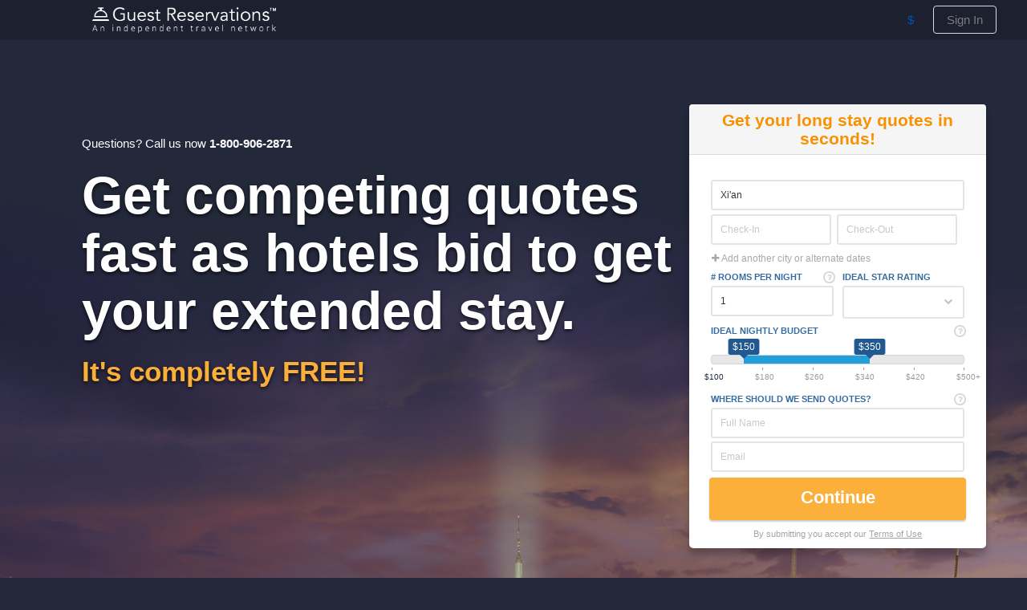

--- FILE ---
content_type: text/css
request_url: https://cdn.hotelplanner.com/common/css/site/894/custom.css?v=1746465435104
body_size: 2840
content:
BODY {
    color: #333333;
    margin:0px;
    font-weight: normal; 
    font-size: 13px; 
    font-style: normal; 
    font-family: Helvetica, Arial, sans-serif;
    }

td {
    font-size: 13px;
    font-family: Helvetica, Arial, sans-serif;
    }

a:link { color: #0253b7; text-decoration: none}
a:visited { color: #0253b7; text-decoration: none}
a:hover {  color: #cc0000; text-decoration: underline}

header * {
    margin: 0;
    padding: 0;
    list-style: none;
    
    -webkit-box-sizing: border-box;
    -moz-box-sizing: border-box;
    box-sizing: border-box;
    }
    

header{ border-top: 0px solid #11B0DE }

.header-wl {
    overflow: hidden;
    position: relative;
    background-color: #1c202f;
    }

header {
    min-height:45px !important;
}

        
header a, 
header a:link, 
header a:visited {
    text-decoration: none;
    }

.container-wl {
    padding: 0 15px;
    margin: 0 auto;
    position: relative;
    -webkit-box-sizing: border-box;
    -moz-box-sizing: border-box;
    box-sizing: border-box;
    }
        
#logo-wl img {
    width: auto;
    max-height: 32px;
    min-height: 20px;
    position: relative;
    margin-top: 9px;
    margin-bottom: 6px;
    }
    
@media (min-width:767px) {
    #logo-wl img {
        margin-left:8%;
    }
}
    
ul#navigation-wl {
    position: absolute;
    top: 50%;
    right: 3%;
    height: 35px;
    margin-top: -18px;
    display: block;
    list-style: none;
    font-size: 15px;
    }

ul#navigation-wl li {
    margin-left: 20px;
    display: inline-block;

    color: #7B7B7B;
    }
    
#message-wl { font-size: 20px; }

#flag-wl { padding: 15px 10px; }
    
a#signin-wl,
a#signin-wl:link,
a#signin-wl:visited {
    border: 1px solid #D5DEE1;
    display: inline-block;
    height: auto;
    padding: 8px 16px;
    border-radius: 4px;

    color: #7B7B7B;
    
    -webkit-box-shadow: 0px 1px 0px rgba(0,0,0,0.05);
    -moz-box-shadow: 0px 1px 0px rgba(0,0,0,0.05);
    box-shadow: 0px 1px 0px rgba(0,0,0,0.05);           
    }

a#signin-wl:hover { 
    border: 1px solid #B3BEC2;
    -webkit-box-shadow: none;   
    -moz-box-shadow: none;  
    box-shadow: none;   
    }

#subnav-wl {
    padding: 3px 0;
    background-color: #eee;
    overflow: hidden;
    }

#subnav-wl .container-wl { padding-top: 0 }

#subnav-wl ul { 
    overflow: hidden;
    float: right;
    }

#subnav-wl ul li { 
    float: left;
    margin: 0 8px;
    }

#subnav-wl ul li:last-of-type { margin-right: 0 }

#subnav-wl a:link,
#subnav-wl a:visited { 
    color: #333;
    text-decoration: underline;
    font-size: 11px;
    text-transform: uppercase;
    }

#MainContent{border:0px;background-color:white;width:100%;border-spacing:0;margin:0px auto;display:table}

#pg_RequestSmart #MainContent {background-color:#23283b;}
#pg_Home #MainContent{width:100%}

#Flag-Wrap{float:right;margin-top:3px}

#ContentInner {
    margin: 0px auto;
    padding-top: 15px;
    display:table;
    max-width: 1000px;
    width: 100%;
    background-color: white;
    min-height: 400px;
    }
    
#pg_RequestSmart #ContentInner {
    background-color: #23283b;
}
    
#pg_Home #ContentInner{width:100%;max-width:100%;margin-top:0;padding:0}

#pg_RequestForm #frmGroup input,#pg_RequestForm #frmGroup select{ padding:8px }
#pg_RequestForm h1.PageHeader{margin-left:15px}
#pg_RequestForm .Request-How-Works b { 
    display: block; 
    font-size: 18px; 
    margin-bottom: 5px;
    }
#pg_RequestForm .Request-How-Works  .bulleted {
    margin-right: 8px;
    margin-top: 5px;
    display: inline-block;
    font-size: 13px;
    }

img{border:0px;}
#lastactive{width:2px;height:3px;border:0px;}

select {
    padding:3px;
    border-radius:4px;
    -webkit-border-radius: 4px;
    -moz-border-radius: 4px;
    -khtml-border-radius: 4px;
    border:1px solid #98ABAB;
}
input.Shadow {
    padding:3px;
    border-radius:4px;
    -webkit-border-radius: 4px;
    -moz-border-radius: 4px;
    -khtml-border-radius: 4px;
    border:1px solid #98ABAB;
}
textarea.Shadow {
    padding:3px;
    border-radius:4px;
    -webkit-border-radius: 4px;
    -moz-border-radius: 4px;
    -khtml-border-radius: 4px;
    border:1px solid #98ABAB;
}

h1 {font-size:18px}

.large {
    font: 16px/1em  Arial,HelveticaNeue, sans-serif; 
    padding: 7px 10px;
    -webkit-border-radius: 7px;
    -moz-border-radius: 7px; 
    border-radius: 7px;
    }

#taxexempt{position:absolute;top:5px;right:35px}

.Button,
.button {
    font-size: 15px;
    font-weight: bold;
    font-style: normal;
    background-color: #f88f01;

    border: 0;
    display:inline-block;
    color: #fff;
    cursor:pointer;
    
    text-decoration:none;
    text-align:center;
    text-indent:0;
        
    -webkit-border-radius: 5px;
    -moz-border-radius: 5px;
    border-radius: 5px;
    }
    
.Button:hover,
.button:hover,
#pg_RequestDetails .button:hover{
    background-color: #f87501;
    }   


.subnav-container{background: #676768;width:100%;margin:0;padding:0}

nav.Navbar {
    font-weight: bold;
    font-size: 15px;
    COLOR: #fff;
    
    background: #676768;
    margin: 0 auto;
    width: 100%;
    max-width: 1000px;
    }


nav.Navbar a, 
nav.Navbar a:link, 
nav.Navbar a:visited {
    color: #fff;
    text-decoration: none;
    padding: 10px;
    display: inline-block;
    font-weight: bold;
    }

nav.Navbar a:hover{
    text-decoration:none;
    background: rgba(255,255,255,0.2);
    color: #fff;
    }

footer,
footer small { font-size: 11px }

footer a:hover{text-decoration:underline}



h1,
.PageHeader {
    font-size: 27px;
    font-weight: bold;
    color: #333;
    }

.content_hp,
.container-hp { padding: 0 }

#pg_GroupPost #ContentInner,
#pg_GroupSummary #ContentInner,
#pg_GroupAccount #ContentInner,
#pg_GroupArchive #ContentInner,
#pg_GroupFAQ #ContentInner { padding-bottom: 50px; }

@media (max-width: 767px) {
    
    #subnav-wl,ul#navigation-wl li#message-wl {display: none}
    .header-wl.with-subnav {padding-top: 15px}
    
            
    #logo-wl img { max-height: 60px; max-width: 180px }

}

@media (max-width: 850px) {
    #LanguageWrap{display:none}
}

#Slide-2, #Slide-3, #banner-smart, #Slide-4, #Slide-5 {
    display:none;
}

#pg_RequestSmart {
    background-color:#23283b !important;
}

#message-wl {
    display:none !important;
}


.GroupType150 #Slide-1 {
    background:url(//cdn.hotelplanner.com/Common/Images/Editorial/weddings.jpg) 50% 40% no-repeat !important;
    background-size:cover !important;
}

#pg_RequestSmart #Slide-1 {
    background:url(//cdn.hotelplanner.com/common/images/site/894/bg-home-1920.jpg) 50% 100% no-repeat;
    height:862px;
}



.gradient {
    background:none !important;
}

#pg_RequestSmart .Submit {
    background-color:#fbb03b;
    border:none;
}

#Slide-1 .subtagline {
    color:#fbb03b !important;
}


/*Custom Footer*/

.footer {
-webkit-tap-highlight-color: transparent;
font-family: RobotoLight,sans-serif;
font-weight: 400;
font-size: 10px;
line-height: 1.42857143;
color: #3f3f3f;
box-sizing: border-box;
float: left;
width: 100%;
margin: 0;
padding: 0;
}

.footer .main-footer {
float: left;
width: 100%;
margin: 0;
padding: 0;
}

.bg-gray-blue {
    background: #2a333e;
}

.footer .main-footer .footer-content {
    float:left;
    width:100%;
    margin:0;
    padding:30px 0;
    padding-left:8%;
padding-right:3%;
}

footer .container {
    padding-right:15px;
    padding-left:15px;
    margin-right:auto;
    margin-left:auto;
}

footer .row {
    margin-right:-15px;
    margin-left:-15px;
}

.container:before, .row:after {
    display:table;
    content: " ";
}

.footer .main-footer .footer-content .col-md-8 {
    float:right;
}

footer .col-md-8, footer .col-md-4 {
    position:relative;
    min-height:1px;
    padding-right:15px;
    padding-left:15px;
}

.footer .main-footer ul {
    float:right;
    margin:0 0 0 70px;
}

footer ul, footer ol {
    margin-top:0;
    margin-bottom:10px;
}

.footer .main-footer ul li {
    color: #afb0b2;
    font-size: 1.5em;
    list-style-type: none;
    text-align: right;
    margin: 0;
    padding: 0 0 7px;
}

.footer .main-footer ul li h5 {
    color: #fff;
    font-family: RobotoMedium,sans-serif;
    margin: 0 0 10px;
    padding: 0;
}

.footer .main-footer ul li a {
    color: #afb0b2;
}

.footer .main-footer .footer-content .col-md-4 {
    float: left;
    position: relative;
}

.footer .bg-gray-blue .social-networks {
    border-top: 1px solid #353f4c;
}

.footer .social-networks {
    float: left;
    margin: 50px 0 0;
    width: 100%;
    padding: 10px 0 0;
}

.social-networks {
    right: 0;
}

.footer .social-networks a {
    float: left;
    text-align: center;
    margin: 0 7px 0 0;
}

.footer .bg-gray-blue .social-networks img {
    border-color: #353f4c;
}

.border-light-gray.social-networks img {
    border: 1px solid #353f4c;
}

.social-networks img {
    width: 36px;
    height: 36px;
    padding: 0 10px;
    border: 1px solid #e4e4e4;
    border-radius: 50%;
    vertical-align: middle;
}

.footer .footer-logo {
    float: left;
    padding: 0;
    top: 5px;
    width: 100%;
}

footer .position-absolute {
    position: absolute;
}

.footer .footer-logo img {
    height: auto;
    width: 240px;
    vertical-align: middle;
    border:0;
}

.footer .bg-gray-blue .copyrighted {
    border-color: #353f4c;
}

.footer .copyrighted {
    float: left;
    width: 100%;
    margin: 0;
    padding: 15px 0;
    border-top: 1px solid #353f4c;
    padding-left:8%;
padding-right:3%;
}

@media (min-width:992px) {
.footer .copyrighted .col-md-8 {
    float: right;
}

.footer .copyrighted .col-md-4 p {
    text-align: left;
}
}

@media (max-width:1039px) {
.footer .copyrighted .col-md-8 p {
    text-align:center !important;
}

.footer .copyrighted .col-md-4 p {
    text-align:center !important;
}
}

.footer .copyrighted .col-md-8 p {
    text-align: right;
}

.footer .copyrighted p {
    color: #afb0b2;
    font-size: 1.3em;
    margin: 0;
}

body b.trademark-name {
    font-weight: inherit;
    font-family: inherit;
    color: inherit;
    position: relative;
}

body b.trademark-name sup {
    top: -1.8em;
    font-size: .28em;
    margin-left: 1px;
    position: relative;
    letter-spacing: .5px;
    vertical-align: baseline;
    line-height:0;
}

@media (min-width:1250px) {
    
.footer .copyrighted .col-md-4 {
    float: left;
}}



.footer .copyrighted p {
    color: #afb0b2;
    font-size: 1.3em;
    margin: 0;
}


@media (min-width:992px) {

    footer .col-md-8 {
        width:52%;
        float:left;
    }

}


footer * {
    -webkit-box-sizing: border-box;
    -moz-box-sizing: border-box;
    box-sizing: border-box;
}


#pg_Login #ContentInner {
    margin-bottom:100px;
}

#Search-Box {
    background-color:#23283b !important;
}

#discounts label {
    background-color: #c1bfbf42 !important;
}

#discounts .bounceIn label, #discounts .bounceIn label:hover {
    background-color: #fbb03b !important;
    border:none;
}

#submit.field-group input, .field-group input[type=submit] {
    border: 0;
    background: #fbb03b none repeat scroll 0 0 !important;
}

a.check-rates:link, a.check-rates:visited {
    background-color: #fbb03b !important;
}

#RelatedHotels {
    background-color:#1c202f !important;
}

#Action-Box {
    background-color:#f89101 !important;
}

#Profile .orange-flatBtn {
    background-color:#f89101 !important;
    border:none !important;
}

.checkoutSubmit {
    background-color:#f89101 !important;
}


.GroupType150 #ContentInner {
    background:none !important;
}



@media (max-width: 1039px) {
.footer .copyrighted .col-md-8 {
    width: 100%;
    float: left;
    padding: 0 15px;
}
}

#opacity-bg {
    display:none !important;
}

.footer .bg-gray-blue .social-networks img:hover {
    border-color: #fff;
}

@media (max-width: 767px) {
.footer .main-footer .footer-content {
    padding: 30px 0 0;
}


.footer .main-footer .footer-content .col-md-8 {
    width: 100%;
    padding: 0 15px;
    margin: 0 0 5px;
}

.footer .main-footer ul {
    width: 50%;
    padding: 0 15px;
    margin: 0;
}


.footer .main-footer ul li {
    text-align: center;
}

.footer .main-footer .footer-content .col-md-4 {
    width: 100%;
    padding: 0 15px;
    margin: 0 0 10px;
}

.footer .main-footer.bg-gray-blue .social-networks {
    border-bottom: 1px solid #353f4c;
}



.footer .main-footer .social-networks {
    margin: 20px 0;
    padding: 15px 0;
    text-align: center;
}

.footer .main-footer .social-networks a {
    display: inline-block;
    vertical-align: middle;
    float: none;
}


.footer .main-footer .social-networks img, .footer .main-footer .social-networks img:hover {
    width: 45px;
    height: 45px;
    padding: 5px 12px;
}

.footer .footer-logo {
    position: static;
    text-align: center;
}


.footer .footer-logo img {
    height: 28.5px;
    width: auto;
}


.footer .copyrighted {
    padding: 5px 0 18px;
    border: none;
}

.footer .copyrighted .col-md-8 {
    margin: 0 0 5px;
}


.footer .copyrighted .col-md-4 {
    margin: 0 0 10px;
}

#pg_RequestSmart #Slide-1 {
    height:1200px;
}
}

@media (min-width:950px) {
    .social-networks {
        width:350px !important;
    }
}

@media (min-width:1921px) {
 #pg_RequestSmart.GroupType150 #Slide-1 {
        background:url(//cdn.hotelplanner.com/Common/Images/Editorial/weddings.jpg) 50% 32% no-repeat !important;
        background-size:cover !important;
    }
}

@media (min-width:1921px) {
    #pg_RequestSmart #Slide-1 {
        background:url(//cdn.hotelplanner.com/common/images/site/894/bg-home-3240.jpg) 50% 100% no-repeat !important;
    }
}

#pg_RequestSmart #Form-Wrapper {
    padding-top:80px;
}

#pg_RequestSmart .gradient {
    padding:120px 0;
}

--- FILE ---
content_type: text/javascript;charset=UTF-8
request_url: https://cdn.hotelplanner.com/Common/Javascript/Req/r.js?v=202511041339542
body_size: 20464
content:
/*!
 * jQuery UI Touch Punch 0.2.3
 *
 * Copyright 2011â€“2014, Dave Furfero
 * Dual licensed under the MIT or GPL Version 2 licenses.
 *
 * Depends:
 *  jquery.ui.widget.js
 *  jquery.ui.mouse.js
 */
!function(a){function f(a,b){if(!(a.originalEvent.touches.length>1)){a.preventDefault();var c=a.originalEvent.changedTouches[0],d=document.createEvent("MouseEvents");d.initMouseEvent(b,!0,!0,window,1,c.screenX,c.screenY,c.clientX,c.clientY,!1,!1,!1,!1,0,null),a.target.dispatchEvent(d)}}if(a.support.touch="ontouchend"in document,a.support.touch){var e,b=a.ui.mouse.prototype,c=b._mouseInit,d=b._mouseDestroy;b._touchStart=function(a){var b=this;!e&&b._mouseCapture(a.originalEvent.changedTouches[0])&&(e=!0,b._touchMoved=!1,f(a,"mouseover"),f(a,"mousemove"),f(a,"mousedown"))},b._touchMove=function(a){e&&(this._touchMoved=!0,f(a,"mousemove"))},b._touchEnd=function(a){e&&(f(a,"mouseup"),f(a,"mouseout"),this._touchMoved||f(a,"click"),e=!1)},b._mouseInit=function(){var b=this;b.element.bind({touchstart:a.proxy(b,"_touchStart"),touchmove:a.proxy(b,"_touchMove"),touchend:a.proxy(b,"_touchEnd")}),c.call(b)},b._mouseDestroy=function(){var b=this;b.element.unbind({touchstart:a.proxy(b,"_touchStart"),touchmove:a.proxy(b,"_touchMove"),touchend:a.proxy(b,"_touchEnd")}),d.call(b)}}}(jQuery);function setupEmailVerification(e,i){var a=$("#"+e).attr("name")+"_verified";0===$("#"+a).length&&$("#"+e).before('<input type="hidden" id="'+a+'" name="'+a+'" value="false" />'),$("#"+e).on("change",(function(){var n=$("#"+e).val();""!==n?($("#"+i).hide(),$.getJSON("/common/cfcs/services/EmailVerifier.cfc?method=VerifyEmailForRFP&returnformat=json",{email_address:n},(function(e){"invalid"===e.RESULTCODE?($("#"+i).show(),$("#"+a).val("false")):($("#"+i).hide(),$("#"+a).val("true"))}))):($("#"+i).hide(),$("#"+a).val("false"))})),""!==$("#"+e).val()&&$("#"+e).trigger("change")}function setupPasswordCheck(e,i){$("#"+e).on("change",(function(){var a=$("#"+e).val();""!==a&&$.getJSON("/common/cfcs/services/EmailVerifier.cfc?method=IsMemberEmail&returnformat=json",{email_address:a},(function(e){"invalid"===e.RESULTCODE?$("#"+i).show():$("#"+i).hide()}))})),""!==$("#"+e).val()&&$("#"+e).trigger("change")}!function(e){"use strict";var i={pips:function(i){function s(i){if(!p.option("disabled")){var s,l,t,n,a,o=e(i).data("value"),r=p.element;if(p.options.values&&p.options.values.length){for(n=l=r.slider("values"),t=jQuery.map(l,function(e){return Math.abs(e-o)}),a=Math.min.apply(Math,t),s=0;s<t.length;s++)t[s]===a&&(n[s]=o,u.eq(s).trigger("focus.selectPip"));r.slider("values",n),f.range(n)}else u.trigger("focus.selectPip"),r.slider("value",o),f.single(o)}}function l(i){var s,l,n=i,a="ui-slider-pip",o="";"first"===i?n=0:"last"===i&&(n=r);var u=p.options.min+p.options.step*n,f=u.toString().replace(".","-");if(s="array"===e.type(d.labels)?d.labels[n]||"":"object"===e.type(d.labels)?"first"===i?d.labels.first||"":"last"===i?d.labels.last||"":"array"===e.type(d.labels.rest)?d.labels.rest[n-1]||"":u:u,"first"===i?(l="0%",a+=" ui-slider-pip-first",a+="label"===d.first?" ui-slider-pip-label":"",a+=!1===d.first?" ui-slider-pip-hide":""):"last"===i?(l="100%",a+=" ui-slider-pip-last",a+="label"===d.last?" ui-slider-pip-label":"",a+=!1===d.last?" ui-slider-pip-hide":""):(l=(100/r*i).toFixed(4)+"%",a+="label"===d.rest?" ui-slider-pip-label":"",a+=!1===d.rest?" ui-slider-pip-hide":""),a+=" ui-slider-pip-"+f,p.options.values&&p.options.values.length)for(t=0;t<p.options.values.length;t++)u===p.options.values[t]&&(a+=" ui-slider-pip-initial-"+(t+1),a+=" ui-slider-pip-selected-"+(t+1));else u===p.options.value&&(a+=" ui-slider-pip-initial",a+=" ui-slider-pip-selected");return o="horizontal"===p.options.orientation?"left: "+l:"bottom: "+l,'<span class="'+a+'" style="'+o+'"><span class="ui-slider-line"></span><span class="ui-slider-label" data-value="'+u+'">'+d.formatLabel(s)+"</span></span>"}var t,n,a,p=this,o="",r=(p.options.max-p.options.min)/p.options.step,u=p.element.find(".ui-slider-handle"),d={first:"label",last:"label",rest:"pip",labels:!1,prefix:"",suffix:"",step:r>100?Math.floor(.05*r):1,formatLabel:function(e){return this.prefix+e+this.suffix}};e.extend(d,i),p.options.pipStep=d.step,p.element.addClass("ui-slider-pips").find(".ui-slider-pip").remove();var f={single:function(e){this.resetClasses(),a.filter(".ui-slider-pip-"+e).addClass("ui-slider-pip-selected")},range:function(e){for(this.resetClasses(),t=0;t<e.length;t++)a.filter(".ui-slider-pip-"+e[t]).addClass("ui-slider-pip-selected-"+(t+1))},resetClasses:function(){a.removeClass(function(e,i){return(i.match(/(^|\s)ui-slider-pip-selected(\S+|\s|$)/g)||[]).join(" ")})}};for(p.options.pipStep=Math.round(p.options.pipStep),o+=l("first"),n=1;r>n;n++)n%p.options.pipStep===0&&(o+=l(n));o+=l("last"),p.element.append(o),a=p.element.find(".ui-slider-pip"),p.element.on("mouseup.selectPip",".ui-slider-label",function(e){e.stopPropagation(),s(this)}),p.element.on("slide.selectPip slidechange.selectPip",function(i,s){var l,t,n=e(this);s?s.values?f.range(s.values):f.single(s.value):(l=n.slider("value"),t=n.slider("values"),t.length?f.range(t):f.single(l))})}};e.extend(!0,e.ui.slider.prototype,i)}(jQuery),function(e){"use strict";var i={"float":function(i){function s(i){var s=[],n=jQuery.map(i,function(e){return Math.ceil((e-t.options.min)/t.options.step)});if("array"===e.type(p.labels))for(l=0;l<i.length;l++)s[l]=p.labels[n[l]]||i[l];else if("object"===e.type(p.labels))for(l=0;l<i.length;l++)s[l]=i[l]===t.options.min?p.labels.first||t.options.min:i[l]===t.options.max?p.labels.last||t.options.max:"array"===e.type(p.labels.rest)?p.labels.rest[n[l]-1]||i[l]:i[l];else for(l=0;l<i.length;l++)s[l]=i[l];return s}var l,t=this,n=[],a=t.element.find(".ui-slider-handle"),p={handle:!0,pips:!1,labels:!1,prefix:"",suffix:"",event:"slidechange slide",formatLabel:function(e){return this.prefix+e+this.suffix}};if(e.extend(p,i),t.options.value<t.options.min&&(t.options.value=t.options.min),t.options.value>t.options.max&&(t.options.value=t.options.max),t.options.values&&t.options.values.length)for(l=0;l<t.options.values.length;l++)t.options.values[l]<t.options.min&&(t.options.values[l]=t.options.min),t.options.values[l]>t.options.max&&(t.options.values[l]=t.options.max);if(t.element.addClass("ui-slider-float").find(".ui-slider-tip, .ui-slider-tip-label").remove(),p.handle)for(n=s(t.options.values&&t.options.values.length?t.options.values:[t.options.value]),l=0;l<n.length;l++)a.eq(l).append(e('<span class="ui-slider-tip">'+p.formatLabel(n[l])+"</span>"));p.pips&&t.element.find(".ui-slider-label").each(function(i,l){var t,n,a=e(l),o=[a.data("value")];t=p.formatLabel(s(o)[0]),n=e('<span class="ui-slider-tip-label">'+t+"</span>").insertAfter(a)}),"slide"!==p.event&&"slidechange"!==p.event&&"slide slidechange"!==p.event&&"slidechange slide"!==p.event&&(p.event="slidechange slide"),t.element.on(p.event,function(i,l){var t="array"===e.type(l.value)?l.value:[l.value],n=p.formatLabel(s(t)[0]);e(l.handle).find(".ui-slider-tip").html(n)})}};e.extend(!0,e.ui.slider.prototype,i)}(jQuery);(function(){var a,b,c,d,e,f=function(a,b){return function(){return a.apply(b,arguments)}},g=[].indexOf||function(a){for(var b=0,c=this.length;c>b;b++)if(b in this&&this[b]===a)return b;return-1};b=function(){function a(){}return a.prototype.extend=function(a,b){var c,d;for(c in b)d=b[c],null==a[c]&&(a[c]=d);return a},a.prototype.isMobile=function(a){return/Android|webOS|iPhone|iPad|iPod|BlackBerry|IEMobile|Opera Mini/i.test(a)},a.prototype.addEvent=function(a,b,c){return null!=a.addEventListener?a.addEventListener(b,c,!1):null!=a.attachEvent?a.attachEvent("on"+b,c):a[b]=c},a.prototype.removeEvent=function(a,b,c){return null!=a.removeEventListener?a.removeEventListener(b,c,!1):null!=a.detachEvent?a.detachEvent("on"+b,c):delete a[b]},a.prototype.innerHeight=function(){return"innerHeight"in window?window.innerHeight:document.documentElement.clientHeight},a}(),c=this.WeakMap||this.MozWeakMap||(c=function(){function a(){this.keys=[],this.values=[]}return a.prototype.get=function(a){var b,c,d,e,f;for(f=this.keys,b=d=0,e=f.length;e>d;b=++d)if(c=f[b],c===a)return this.values[b]},a.prototype.set=function(a,b){var c,d,e,f,g;for(g=this.keys,c=e=0,f=g.length;f>e;c=++e)if(d=g[c],d===a)return void(this.values[c]=b);return this.keys.push(a),this.values.push(b)},a}()),a=this.MutationObserver||this.WebkitMutationObserver||this.MozMutationObserver||(a=function(){function a(){"undefined"!=typeof console&&null!==console&&console.warn("MutationObserver is not supported by your browser."),"undefined"!=typeof console&&null!==console&&console.warn("WOW.js cannot detect dom mutations, please call .sync() after loading new content.")}return a.notSupported=!0,a.prototype.observe=function(){},a}()),d=this.getComputedStyle||function(a){return this.getPropertyValue=function(b){var c;return"float"===b&&(b="styleFloat"),e.test(b)&&b.replace(e,function(a,b){return b.toUpperCase()}),(null!=(c=a.currentStyle)?c[b]:void 0)||null},this},e=/(\-([a-z]){1})/g,this.WOW=function(){function e(a){null==a&&(a={}),this.scrollCallback=f(this.scrollCallback,this),this.scrollHandler=f(this.scrollHandler,this),this.start=f(this.start,this),this.scrolled=!0,this.config=this.util().extend(a,this.defaults),this.animationNameCache=new c}return e.prototype.defaults={boxClass:"wow",animateClass:"animated",offset:0,mobile:!0,live:!0,callback:null},e.prototype.init=function(){var a;return this.element=window.document.documentElement,"interactive"===(a=document.readyState)||"complete"===a?this.start():this.util().addEvent(document,"DOMContentLoaded",this.start),this.finished=[]},e.prototype.start=function(){var b,c,d,e;if(this.stopped=!1,this.boxes=function(){var a,c,d,e;for(d=this.element.querySelectorAll("."+this.config.boxClass),e=[],a=0,c=d.length;c>a;a++)b=d[a],e.push(b);return e}.call(this),this.all=function(){var a,c,d,e;for(d=this.boxes,e=[],a=0,c=d.length;c>a;a++)b=d[a],e.push(b);return e}.call(this),this.boxes.length)if(this.disabled())this.resetStyle();else for(e=this.boxes,c=0,d=e.length;d>c;c++)b=e[c],this.applyStyle(b,!0);return this.disabled()||(this.util().addEvent(window,"scroll",this.scrollHandler),this.util().addEvent(window,"resize",this.scrollHandler),this.interval=setInterval(this.scrollCallback,50)),this.config.live?new a(function(a){return function(b){var c,d,e,f,g;for(g=[],e=0,f=b.length;f>e;e++)d=b[e],g.push(function(){var a,b,e,f;for(e=d.addedNodes||[],f=[],a=0,b=e.length;b>a;a++)c=e[a],f.push(this.doSync(c));return f}.call(a));return g}}(this)).observe(document.body,{childList:!0,subtree:!0}):void 0},e.prototype.stop=function(){return this.stopped=!0,this.util().removeEvent(window,"scroll",this.scrollHandler),this.util().removeEvent(window,"resize",this.scrollHandler),null!=this.interval?clearInterval(this.interval):void 0},e.prototype.sync=function(){return a.notSupported?this.doSync(this.element):void 0},e.prototype.doSync=function(a){var b,c,d,e,f;if(null==a&&(a=this.element),1===a.nodeType){for(a=a.parentNode||a,e=a.querySelectorAll("."+this.config.boxClass),f=[],c=0,d=e.length;d>c;c++)b=e[c],g.call(this.all,b)<0?(this.boxes.push(b),this.all.push(b),this.stopped||this.disabled()?this.resetStyle():this.applyStyle(b,!0),f.push(this.scrolled=!0)):f.push(void 0);return f}},e.prototype.show=function(a){return this.applyStyle(a),a.className=""+a.className+" "+this.config.animateClass,null!=this.config.callback?this.config.callback(a):void 0},e.prototype.applyStyle=function(a,b){var c,d,e;return d=a.getAttribute("data-wow-duration"),c=a.getAttribute("data-wow-delay"),e=a.getAttribute("data-wow-iteration"),this.animate(function(f){return function(){return f.customStyle(a,b,d,c,e)}}(this))},e.prototype.animate=function(){return"requestAnimationFrame"in window?function(a){return window.requestAnimationFrame(a)}:function(a){return a()}}(),e.prototype.resetStyle=function(){var a,b,c,d,e;for(d=this.boxes,e=[],b=0,c=d.length;c>b;b++)a=d[b],e.push(a.style.visibility="visible");return e},e.prototype.customStyle=function(a,b,c,d,e){return b&&this.cacheAnimationName(a),a.style.visibility=b?"hidden":"visible",c&&this.vendorSet(a.style,{animationDuration:c}),d&&this.vendorSet(a.style,{animationDelay:d}),e&&this.vendorSet(a.style,{animationIterationCount:e}),this.vendorSet(a.style,{animationName:b?"none":this.cachedAnimationName(a)}),a},e.prototype.vendors=["moz","webkit"],e.prototype.vendorSet=function(a,b){var c,d,e,f;f=[];for(c in b)d=b[c],a[""+c]=d,f.push(function(){var b,f,g,h;for(g=this.vendors,h=[],b=0,f=g.length;f>b;b++)e=g[b],h.push(a[""+e+c.charAt(0).toUpperCase()+c.substr(1)]=d);return h}.call(this));return f},e.prototype.vendorCSS=function(a,b){var c,e,f,g,h,i;for(e=d(a),c=e.getPropertyCSSValue(b),i=this.vendors,g=0,h=i.length;h>g;g++)f=i[g],c=c||e.getPropertyCSSValue("-"+f+"-"+b);return c},e.prototype.animationName=function(a){var b;try{b=this.vendorCSS(a,"animation-name").cssText}catch(c){b=d(a).getPropertyValue("animation-name")}return"none"===b?"":b},e.prototype.cacheAnimationName=function(a){return this.animationNameCache.set(a,this.animationName(a))},e.prototype.cachedAnimationName=function(a){return this.animationNameCache.get(a)},e.prototype.scrollHandler=function(){return this.scrolled=!0},e.prototype.scrollCallback=function(){var a;return!this.scrolled||(this.scrolled=!1,this.boxes=function(){var b,c,d,e;for(d=this.boxes,e=[],b=0,c=d.length;c>b;b++)a=d[b],a&&(this.isVisible(a)?this.show(a):e.push(a));return e}.call(this),this.boxes.length||this.config.live)?void 0:this.stop()},e.prototype.offsetTop=function(a){for(var b;void 0===a.offsetTop;)a=a.parentNode;for(b=a.offsetTop;a=a.offsetParent;)b+=a.offsetTop;return b},e.prototype.isVisible=function(a){var b,c,d,e,f;return c=a.getAttribute("data-wow-offset")||this.config.offset,f=window.pageYOffset,e=f+Math.min(this.element.clientHeight,this.util().innerHeight())-c,d=this.offsetTop(a),b=d+a.clientHeight,e>=d&&b>=f},e.prototype.util=function(){return null!=this._util?this._util:this._util=new b},e.prototype.disabled=function(){return!this.config.mobile&&this.util().isMobile(navigator.userAgent)},e}()}).call(this);var spSelector,timer,errorArray=[],nogo=0,lastRateDisplay=0,sliderHasBeenSet=0,orig_min_rate=rates.minrate,auxDataReqItem=[],last_loc="",last_dest_row_id=0,spaceArray=[];function checkFullName(){var e,t=$(":input[name='FullName']").val();0<t.length&&(e=t.lastIndexOf(" "),$(":input[name='FirstName']").remove(),$(":input[name='LastName']").remove(),0<t.indexOf(" ")?($("<input />").attr({name:"FirstName",type:"text",id:"input-firstname",placeholder:"First Name"}).val(t.substring(0,e)).insertBefore(":input[name='FullName']"),$("<input />").attr({name:"LastName",type:"text",id:"input-lastname",placeholder:"Last Name"}).val(t.substring(e+1)).insertBefore(":input[name='FullName']")):($("<input />").attr({name:"FirstName",type:"text",id:"input-firstname",placeholder:"First Name"}).val(t).insertBefore(":input[name='FullName']"),$("<input />").attr({name:"LastName",type:"text",id:"input-lastname",placeholder:"Last Name"}).insertBefore(":input[name='FullName']")),$(":input[name='FullName']").remove())}function isJSON(e){"string"!=typeof e&&(e=JSON.stringify(e));try{return JSON.parse(e),!0}catch(e){return!1}}function validateGroupForm(e,t){"1"==t?($("button.Submit").find("i.fa-arrow-right").remove(),$("button.Submit").find("span.fa-pulsate").remove(),$("button.Submit").find("i.fa-spinner").remove(),pulse=$("<span />").attr({class:"fa fa-pulsate"}),$("<i />").attr({class:"fa fa-spinner fa-spin"}).appendTo(pulse),pulse.appendTo(e.find("button.Submit"))):($("a.Submit").find("i.fa-arrow-right").remove(),$("a.Submit").find("span.fa-pulsate").remove(),$("a.Submit").find("i.fa-spinner").remove(),pulse=$("<span />").attr({class:"fa fa-pulsate"}),$("<i />").attr({class:"fa fa-spinner fa-spin"}).appendTo(pulse),pulse.appendTo(e.find("a.Submit"))),validateStep(e,t)}function validateStep(n,s){if(""==$("#GroupNameRow").val()&&"150"==$("#groupType").val()&&""!=$("#input-lastname").val()&&$("body.en #GroupNameInput").val($("#input-lastname").val()+" Wedding"),void 0===$("form#frmRequestSmart").attr("submitted")){$("form#frmRequestSmart").attr("submitted",!0),theForm=$("#form-step2")[0],formData=new FormData(theForm),form2=$("#frmRequestSmart").serializeArray(),breakoutForm=$("#smartItinBreakout").serializeArray();for(var e=0;e<form2.length;e++)formData.append(form2[e].name,form2[e].value);for(e=0;e<breakoutForm.length;e++)formData.append(breakoutForm[e].name,breakoutForm[e].value);loading=!0;var t=$(":input[name='isDisaster']").val(),a=$(":input[name='GroupType'] option:selected").val();ajaxURL=t&&160==a?"/Group-Rate/?IsDisaster=1&grouptype=160&returntype=json&smartpost=1&step="+s+"&es="+$("input[name=es]").val():"/Group-Rate/?returntype=json&smartpost=1&step="+s+"&es="+$("input[name=es]").val(),$.ajax(ajaxURL,{jsonp:!1,type:"POST",async:!0,contentType:!1,processData:!1,data:formData}).done(function(e){if(names=n.find(":input:visible[name!=''],:input[type=hidden][name!='']").not("[type='submit']").not("[type='reset']").map(function(){return this.name}).get().join(),isJSON(e)&&void 0!==$.parseJSON(e).ERRORS){var t=intersect((e=$.parseJSON(e)).ERRORS.ITEMSLIST.split(","),names.split(","));if("1"==s&&t.length<1)$("#Success, #loading").fadeIn(800),$("html, body").animate({scrollTop:$("#Success").offset().top},1e3),$("#Success i").addClass("scale-up"),$("#step-1").fadeTo(800,0,function(){$("#step-1").slideUp(2200,function(){$("#loading").fadeOut(800),$("#Success i").removeClass("scale-up"),$("#step-2").addClass("stay-hidden").slideDown(1500).promise().done(function(){$("#step-2").removeClass("stay-hidden").fadeOut(0).fadeIn(800)}),$("#step-1").hide()})});else if(!("2"==s&&e.ERRORS.ITEMSLIST.length<1)){$("button.Submit span.fa-pulsate, a.Submit span.fa-pulsate, i.fa-arrow-right").remove(),$("<i />").attr({class:"fa fa-arrow-right"}).appendTo($("a.Submit")),$(".errorMsg").remove(),$.ajax({type:"GET",url:"/TT.htm?Type=6&PageURL=/Group-Rate/&Notes=SmartForm ON Validation"+s+": "+e.ERRORS.ITEMSLIST,async:!0,success:function(e){}}),"2"==s&&(t=e.ERRORS.ITEMSLIST.split(","));for(var a,i=0;i<t.length;i++)key=t[i],keypos=e.ERRORS.ITEMSLIST.split(",").indexOf(key),arrayList=e.ERRORS.DESCRIPTIONS.split(","),$(":input[name='"+key+"']").prev("span.errorMsg:first").remove(),-1<key.indexOf("CheckInDate")||-1<key.indexOf("CheckOutDate")?$("<span />").attr({class:"errorMsg"}).html(arrayList[keypos]).insertBefore($(":input[name='"+key+"']").parents("div.dates_container:first")):-1<key.indexOf("Phone")||-1<key.indexOf("Phone")?$("<span />").attr({class:"errorMsg"}).html(arrayList[keypos]).insertBefore($(":input[name='"+key+"']").parents("div.intl-tel-input:first")):$(":input[name='"+key+"']").parent("div:first").hasClass("custom-select")?$("<span />").attr({class:"errorMsg"}).html(arrayList[keypos]).insertBefore($(":input[name='"+key+"']").parent("div:first")):$(":input[name='"+key+"']").length?$("<span />").attr({class:"errorMsg"}).html(arrayList[keypos]).insertBefore($(":input[name='"+key+"']")):$("<span />").attr({class:"errorMsg"}).html(arrayList[keypos]).insertBefore($("#Form .Submit:visible")),null!==/Destination(\d){1}Text/.exec(key)&&(a=/Destination(\d){1}Text/.exec(key)[1],""==$(":input[name="+a+"]").val()&&($(":input[name=DestinationLat"+a+"]").val(""),$(":input[name=DestinationLong"+a+"]").val(""),$(":input[name=DestinationPlaceName"+a+"]").val(""),$(":input[name=DestinationFormattedAddr"+a+"]").val(""),$(":input[name=DestinationCountryCode"+a+"]").val(""),$(":input[name=DestinationCity"+a+"]").val(""),$(":input[name=DestinationStateProv"+a+"]").val("")));"2"==s&&$("#step-1 .errorMsg").each(function(){$(this).detach().insertBefore("a.Submit")}),$("html, body").animate({scrollTop:$("span.errorMsg:first").offset().top},1e3)}}else $("button.Submit span.fa-pulsate, a.Submit span.fa-pulsate, i.fa-arrow-right").remove(),$("<i />").attr({class:"fa fa-arrow-right"}).appendTo($("a.Submit")),newHTML=e,$("#step-3 div.ajax-content").html(newHTML),$("#loading").addClass("vertical-middle").fadeIn(800),$("html, body").animate({scrollTop:$("#Form-Wrapper").offset().top},1e3),$("#Success").fadeOut(400),$("#step-2").fadeTo(400,0,function(){$("#step-2").slideUp(1500,function(){$("#loading").fadeOut(800),$("#step-3").addClass("stay-hidden").slideDown(1500,function(){$("#step-3").removeClass("stay-hidden").fadeOut(0).fadeIn(800),$("#step-3 br").remove()})})}),PasswordDisplayInit();e=null,loading=!1,$(window).trigger("resize"),setTimeout(function(){$("form#frmRequestSmart").removeAttr("submitted")},1500)}).complete(function(e){loading=!1,$("button.Submit span.fa-pulsate, a.Submit span.fa-pulsate, i.fa-arrow-right").remove(),$("<i />").attr({class:"fa fa-arrow-right"}).appendTo($("a.Submit")),$(window).trigger("resize")}).error(function(e){loading=!1,$("button.Submit span.fa-pulsate, a.Submit span.fa-pulsate, i.fa-arrow-right").remove(),$("<i />").attr({class:"fa fa-arrow-right"}).appendTo($("a.Submit")),$(window).trigger("resize"),$("form#frmRequestSmart").removeAttr("submitted")})}}function intersect(e,t){for(var a=[],i=0;i<e.length;i++)for(var n=0;n<t.length;n++)e[i]==t[n]&&0<t[n].trim().length&&a.push(e[i]);return a}function nonintersect(e,t){for(var a=[],i=0;i<e.length;i++)for(var n=0;n<t.length;n++)e[i]==t[n]&&0<t[n].trim().length||a.push(e[i]);return a}function renameDestInputs(){$("div.destinationRow").each(function(e){$(this).attr({"data-destrowid":e+1}),$(this).find("[id]").each(function(){newID=$(this).hasAttr("id")?$(this).attr("id").replace(/\d+/g,e+1).replace(/\d+/g,e+1):"",$(this).attr({id:newID})}),$(this).find(":input").each(function(){newPlaceholder=$(this).hasAttr("placeholder")?$(this).attr("placeholder").replace(/\d+/g,e+1):"",newName=$(this).hasAttr("name")?$(this).attr("name").replace(/\d+/g,e+1).replace(/\d+/g,e+1):"",newDependentdate=$(this).hasAttr("dependentdate")?$(this).attr("dependentdate").replace(/\d+/g,e+1).replace(/\d+/g,e+1):"",newParentdate=$(this).hasAttr("parentdate")?$(this).attr("parentdate").replace(/\d+/g,e+1).replace(/\d+/g,e+1):"",$(this).attr({placeholder:newPlaceholder,name:newName}),""!=newDependentdate&&$(this).attr({dependentdate:newDependentdate}),""!=newParentdate&&$(this).attr({parentdate:newParentdate})})})}function closeSpacePicker(){$("#spacePicker").hide(),$("#frmCalculator").removeClass("mobileView"),$("#olSpaces li").length||$(":input[name=NeedSpace]").click(),$("#spacePicker").removeClass("mobile"),$("#overlay").removeClass("on")}function posStateSuggest(e){var t=$(".destinationRow[data-destrowid='"+e+"']").offset().top+$(":input[name='Destination"+e+"Text']").outerHeight()-$("#group-form-destination").offset().top,e=$(":input[name='Destination"+e+"Text']").outerWidth();$("#state-suggest-container").css({top:2+t,width:e})}function posSearchBox(){scrollTop=$(window).scrollTop(),$(window).innerHeight()<=$("#Form-Wrapper").outerHeight()?$("div#Form-Wrapper").hasClass("form-height-lt-window")||($("div#Form-Wrapper").removeClass("form-height-lt-window").addClass("form-height-lt-window"),$("div#Form-Wrapper").css("top",0),"absolute"==$("div#Form-Wrapper").css("position")&&$("html, body").animate({scrollTop:$("div#smart-form-wrapper").offset().top,easing:"easeInOutExpo"},{duration:1200,complete:function(){$(".dateCalendar").is(":visible")&&posDatepicker()}})):($("div#Form-Wrapper").removeClass("form-height-lt-window"),"absolute"==$("div#Form-Wrapper").css("position")&&scrollTop>$("div#smart-form-wrapper").offset().top&&scrollTop<=eval($("div#smart-form-wrapper").offset().top+$("div#smart-form-wrapper").outerHeight()-$("#Form-Wrapper").outerHeight())?$("div#Form-Wrapper").css("top",eval(scrollTop-$("div#smart-form-wrapper").offset().top)):"absolute"==$("div#Form-Wrapper").css("position")&&scrollTop>$("div#smart-form-wrapper").offset().top&&scrollTop>$("div#smart-form-wrapper").outerHeight()-$("div#Form-Wrapper").outerHeight()?$("div#Form-Wrapper").css("top",$("div#smart-form-wrapper").outerHeight()-$("div#Form-Wrapper").outerHeight()):scrollTop<=$("div#smart-form-wrapper").offset().top&&$("div#Form-Wrapper").css("top",0),$(".dateCalendar").is(":visible")&&setTimeout(function(){posDatepicker()},825)),"none"!==$("div.spacePicker").css("display")&&setTimeout(function(){posSpacePicker()},750),1400<=$(window).scrollTop()?$("#Scroll-to-Top").addClass("show"):$("#Scroll-to-Top").removeClass("show")}function showSpacePickerAsModal(){$("div.spacepicker-popover-handle").hide(),$("#spacePicker").attr("style","").removeClass("spacepicker-popover-handle-above").css({"margin-top":parseInt("-"+$("header").outerHeight(!0))+10,display:"block"}).addClass("mobile"),$("#overlay").addClass("on"),$("html, body").animate({scrollTop:0},"slow")}function posSpacePicker(){var vpW,sp_W,topPOS,inputPOS,inputHeight,headerHeight,vpH,sp_H,sp_Left,sp_Right,sp_Bottom,topPOS;"none"!==$("div.spacePicker").css("display")&&(null==spSelector&&(spSelector=$("#meeting-banquet label.toggle-check")),vpW=$(window).innerWidth(),vpW<415?$("#spacePicker").hasClass("mobile")||($("#spacePicker").attr("style",""),showSpacePickerAsModal()):($(".spacePicker").addClass("spacepicker-popover-handle-above"),$("div.spacepicker-popover-handle").show(),$("#spacePicker").removeClass("mobile").css("margin-top",0),$("#overlay").removeClass("on"),sp_W=$("#spacePicker").outerWidth(!0),topPOS=0,inputPOS=spSelector.offset(),inputHeight=spSelector.outerHeight(),headerHeight=$("header").outerHeight(),vpH=$(window).innerHeight(),sp_H=$(".spacePicker").outerHeight(),sp_Left=inputPOS.left,sp_Right=parseInt(sp_Left)+parseInt(sp_W),sp_Bottom=parseInt(inputPOS.top)+parseInt(sp_H),inputPOS.top-$(window).scrollTop()+inputHeight+sp_H/1.5>vpH?$(".spacePicker").addClass("spacepicker-popover-handle-above"):$(".spacePicker").removeClass("spacepicker-popover-handle-above"),topPOS=inputPOS.top-headerHeight+inputHeight,0<$("div.spacepicker-popover-handle").queue("fx").length&&$("div.spacepicker-popover-handle").stop(),vpW<=sp_Right+4?(sp_Left=sp_Left-eval(sp_Right-vpW)-4,$("div.spacepicker-popover-handle").animate({"margin-left":eval(sp_Right-vpW),duration:eval(500)})):$("div.spacepicker-popover-handle").animate({"margin-left":0,duration:eval(500)}),0<$(".spacePicker").queue("fx").length&&$(".spacePicker").stop(),$(".spacePicker").animate({left:"+"+sp_Left,top:topPOS,duration:300,easing:"easeInQuint"})))}function GetRoomTypeValue(){return $("#frmCalculator :input[name=RoomType]").val()}function GetServicesValue(){var e="";return $("input[name='chkServices']:checked").each(function(){e+=$(this).val()+"_"}),e=e.slice(0,-1)}function CalcRoom(){var e;if(pp=$("input#no-people").val(),""==pp&&(pp=""),1!=validate(pp)){switch(nogo=1,e=GetRoomTypeValue()){case 3:24<pp&&alert(lang.ConfStyle);break;case 4:(52<pp||pp<10)&&alert(lang.HollowSq);break;default:nogo=0}1!=nogo&&(i=2==e?12.0192:1==e?12.0192:0,13==e&&(i=24.0211),3==e&&(i=40.16667),4==e&&(i=38.461),5==e&&(i=9.46969),6==e&&(i=9.46969),7==e&&(i=17.543),8==e&&(i=10),9==e&&(i=9.009),10==e&&(i=160),11==e&&(i=200),12==e&&(i=35),14==e&&(i=17.17032),roomz=pp*i,"M"==$("#frmCalculator :input[name=sizeofroom]").attr("unit")&&(roomz*=.09290304),roomz=Math.round(roomz),$("#frmCalculator :input[name=sizeofroom]").val(roomz))}}function validate(thenum){for(var valid="0123456789",mynum=eval(thenum.length),ok="yes",temp,i=0;i<mynum;i++)temp=""+thenum.substring(i,i+1),"-1"==valid.indexOf(temp)&&(ok="no");return"no"==ok?1:0}function UpdateImage(){var e=$("#frmCalculator :input[name=RoomType]").val(),t=isNaN(t)||t<1?$("#frmCalculator input#no-people").val():2;10==e||11==e?($("#PeopleLabel").hide(),$("#BoothLabel").show().css("display","inline-block")):($("#PeopleLabel").show(),$("#BoothLabel").hide());var a="//cdn.hotelplanner.com";if(-1<parseInt(e))switch(e){case"1":""===t||t<100?$("#MainImage").attr({title:" Small size banquet - 5' tables (8 per table), Up to 100 seats",style:"display:none",src:a+"/Common/Images/SpaceTypes/Sized/Banquet/Default.gif"}).hide().show():100<=t&&t<500?$("#MainImage").attr({title:"Medium size banquet - 25' tables (8 per table), 100 to 250 seats",style:"display:none",src:a+"/Common/Images/SpaceTypes/Sized/Banquet/Medium/banquet_medium_250chairs_125px.gif"}).hide().show():500<=t&&$("#MainImage").attr({title:"Large size banquet - 50' tables (8 per table), 500+ seats",style:"display:none",src:a+"/Common/Images/SpaceTypes/Sized/Banquet/Large/banquet_large_500chairs_125px.gif"}).hide().show();break;case"2":""===t||t<100?$("#MainImage").attr({title:"Small size banquet - 6' tables (10 per table), Up to 100 seats",style:"display:none",src:a+"/Common/Images/SpaceTypes/Sized/Banquet/Default.gif"}).hide().show():100<=t&&t<500?$("#MainImage").attr({title:"Medium size banquet - 25' tables (10 per table), 250 seats",style:"display:none",src:a+"/Common/Images/SpaceTypes/Sized/Banquet/Medium/banquet_medium_250chairs_125px.gif"}).hide().show():500<=t&&$("#MainImage").attr({title:"Large size banquet - 50' tables (10 per table), 500 seats",style:"display:none",src:a+"/Common/Images/SpaceTypes/Sized/Banquet/Large/banquet_large_500chairs_125px.gif"}).hide().show();break;case"3":(""===t||t<4?$("#MainImage").attr({title:"",style:"display:none",src:a+"/Common/Images/SpaceTypes/Sized/Boardroom/Default.gif"}):t<20?$("#MainImage").attr({title:"Small boardroom - "+t+" seats",style:"display:none",src:a+"/Common/Images/SpaceTypes/Sized/Boardroom/"+t+"/boardroom_small_"+t+"chairs_125px.gif"}):$("#MainImage").attr({title:"Large boardroom - "+t+" seats",style:"display:none",src:a+"/Common/Images/SpaceTypes/Sized/Boardroom/20Plus/boardroom_large_20Pluschairs_125px.gif"})).hide().show();break;case"4":(""===t||t<4?$("#MainImage").attr({title:"Hollow square",style:"display:none",src:a+"/Common/Images/SpaceTypes/Sized/HSquare/Default.gif"}):t<50?$("#MainImage").attr({title:"Hollow square - "+t+" seats",style:"display:none",src:a+"/Common/Images/SpaceTypes/Sized/HSquare/"+t+"/HSquare_small_"+t+"_125px.gif"}):$("#MainImage").attr({title:"Large hollow square - "+t+" seats",style:"display:none",src:a+"/Common/Images/SpaceTypes/Sized/HSquare/50Plus/HSquare_large_50Plus_125px.gif"})).hide().show();break;case"5":(""===t?$("#MainImage").attr({title:"Reception (no seating)",style:"display:none",src:a+"/Common/Images/SpaceTypes/Sized/Reception/Default.gif"}):t<=25?$("#MainImage").attr({title:"Reception (no seating) - 4 tables",style:"display:none",src:a+"/Common/Images/SpaceTypes/Sized/Reception/4/reception_4tables_125px.gif"}):t<=50?$("#MainImage").attr({title:"Reception (no seating) - 8 tables",style:"display:none",src:a+"/Common/Images/SpaceTypes/Sized/Reception/8/reception_8tables_125px.gif"}):t<=75?$("#MainImage").attr({title:"Reception (no seating) - 12 tables",style:"display:none",src:a+"/Common/Images/SpaceTypes/Sized/Reception/12/reception_12tables_125px.gif"}):t<=100?$("#MainImage").attr({title:"Reception (no seating) - 16 tables",style:"display:none",src:a+"/Common/Images/SpaceTypes/Sized/Reception/16/reception_16tables_125px.gif"}):t<=125?$("#MainImage").attr({title:"Reception (no seating) - 20 tables",style:"display:none",src:a+"/Common/Images/SpaceTypes/Sized/Reception/20/reception_20tables_125px.gif"}):t<=150?$("#MainImage").attr({title:"Reception (no seating) - 24 tables",style:"display:none",src:a+"/Common/Images/SpaceTypes/Sized/Reception/24/reception_24tables_125px.gif"}):t<=175?$("#MainImage").attr({title:"Reception (no seating) - 28 tables",style:"display:none",src:a+"/Common/Images/SpaceTypes/Sized/Reception/28/reception_28tables_125px.gif"}):t<=200?$("#MainImage").attr({title:"Reception (no seating) - 32 tables",style:"display:none",src:a+"/Common/Images/SpaceTypes/Sized/Reception/32/reception_32tables_125px.gif"}):t<=225?$("#MainImage").attr({title:"Reception (no seating) - 36 tables",style:"display:none",src:a+"/Common/Images/SpaceTypes/Sized/Reception/36/reception_36tables_125px.gif"}):$("#MainImage").attr({title:"Reception (no seating) - 40 tables",style:"display:none",src:a+"/Common/Images/SpaceTypes/Sized/Reception/40/reception_40tables_125px.gif"})).hide().show();break;case"6":$("#MainImage").attr({title:"Registration Desk",style:"display:none",src:a+"/Common/Images/SpaceTypes/Registration.gif"}).hide().show();break;case"9":""===t||t<=50?$("#MainImage").attr({title:"Small size theater - 50 seats",style:"display:none",src:a+"/Common/Images/SpaceTypes/Sized/Theater/Default.gif"}).hide().show():50<t&&t<500?$("#MainImage").attr({title:"Medium size theater - 250 seats",style:"display:none",src:a+"/Common/Images/SpaceTypes/Sized/Theater/Medium/theater_medium_250chairs_125px.gif"}).hide().show():500<=t&&$("#MainImage").attr({title:"Medium size theater - 500 seats",style:"display:none",src:a+"/Common/Images/SpaceTypes/Sized/Theater/Large/theater_large_500chairs_125px.gif"}).hide().show();break;case"10":""===t||t<25?$("#MainImage").attr({title:"Small size convention - 8'x10' sq. ft. (up to 25 people)",style:"display:none",src:a+"/Common/Images/SpaceTypes/Sized/Convention/Default.gif"}).hide().show():25<=t&&t<250?$("#MainImage").attr({title:"Small size convention - 8'x10' sq. ft. (50 to 250 people)",style:"display:none",src:a+"/Common/Images/SpaceTypes/Sized/Convention/50_people/convention_small_50people_125px.gif"}).hide().show():250<=t&&t<500?$("#MainImage").attr({title:"Medium size convention - 8'x10' sq. ft. (250 to 500 people)",style:"display:none",src:a+"/Common/Images/SpaceTypes/Sized/Convention/250_people/convention_medium_250chairs_125px.gif"}).hide().show():500<=t&&$("#MainImage").attr({title:"Large size convention - 8'x10' sq. ft. (500+ people)",style:"display:none",src:a+"/Common/Images/SpaceTypes/Sized/Convention/500_people/convention_large_500people_125px.gif"}).hide().show();break;case"11":""===t||t<25?$("#MainImage").attr({title:"Small size convention - 10'x10' sq. ft. (up to 25 people)",style:"display:none",src:a+"/Common/Images/SpaceTypes/Sized/Convention/Default.gif"}).hide().show():25<=t&&t<250?$("#MainImage").attr({title:"Small size convention - 10'x10 sq. ft.",style:"display:none",src:a+"/Common/Images/SpaceTypes/Sized/Convention/50_people/convention_small_50people_125px.gif"}).hide().show():250<=t&&t<500?$("#MainImage").attr({title:"Medium size convention - 10'x10' sq. ft. (250 to 500 people)",style:"display:none",src:a+"/Common/Images/SpaceTypes/Sized/Convention/250_people/convention_medium_250chairs_125px.gif"}).hide().show():500<=t&&$("#MainImage").attr({title:"Large size convention - 10'x10' sq. ft. (500+ people)",style:"display:none",src:a+"/Common/Images/SpaceTypes/Sized/Convention/500_people/convention_large_500people_125px.gif"}).hide().show();break;case"12":(""===t||t<4?$("#MainImage").attr({title:"U-shape - Small "+t+" seats",style:"display:none",src:a+"/Common/Images/SpaceTypes/Sized/UShape/Default.gif"}):t<=50?$("#MainImage").attr({title:"U-shape - Small "+t+" seats",style:"display:none",src:a+"/Common/Images/SpaceTypes/Sized/UShape/"+t+"/Ushape_small_"+t+"_125px.gif"}):$("#MainImage").attr({title:"U-shape - Large "+t+" seats",style:"display:none",src:a+"/Common/Images/SpaceTypes/Sized/UShape/50Plus/Ushape_large_50Plus_125px.gif"})).hide().show();break;case"13":(""===t||t<4?$("#MainImage").attr({title:"Small size classroom "+t+" seats",style:"display:none",src:a+"/Common/Images/SpaceTypes/Sized/Classroom/Default.gif"}):t<50?$("#MainImage").attr({title:"Small size classroom "+t+" seats",style:"display:none",src:a+"/Common/Images/SpaceTypes/Sized/Classroom/"+t+"/classroom_small_"+t+"chairs_125px.gif"}):$("#MainImage").attr({title:"Large size classroom "+t+" seats",style:"display:none",src:a+"/Common/Images/SpaceTypes/Sized/Classroom/50Plus/classroom_large_50Pluschairs_125px.gif"})).hide().show();break;case"14":$("#MainImage").attr({title:"Crescent Rounds - 5 to 7 seats per table",style:"display:none",src:a+"/Common/Images/SpaceTypes/Crescent.gif"}).hide().show()}CalcRoom()}function AddToRequest(){$("#errorNotification").hide();var e=$("#spacePicker .tab.active").attr("id"),t=$(":input[id^=AttachmentToUpload]:visible").attr("fieldid");if("tab-meetingSpace"==e){var a=$("#RoomType").val();switch(TypeName="",a){case"1":TypeName=SpacePickerParams.layout1;break;case"2":TypeName=SpacePickerParams.layout2;break;case"3":TypeName=SpacePickerParams.layout3;break;case"4":TypeName=SpacePickerParams.layout4;break;case"5":TypeName=SpacePickerParams.layout5;break;case"6":TypeName=SpacePickerParams.layout6;break;case"7":TypeName=SpacePickerParams.layout7;break;case"8":TypeName=SpacePickerParams.layout8;break;case"9":TypeName=SpacePickerParams.layout9;break;case"10":TypeName=SpacePickerParams.layout10;break;case"11":TypeName=SpacePickerParams.layout11;break;case"12":TypeName=SpacePickerParams.layout12;break;case"13":TypeName=SpacePickerParams.layout13;break;case"14":TypeName=SpacePickerParams.layout14;break;default:TypeName=""}if(""==$("#MeetingDay").val())return $("#errorMsg").html(lang.DayRequired),void $("#errorNotification").slideDown();var i=$("#no-people").val();if(isNaN(i)||i<2||1e6<i)return $("#errorMsg").html(lang.ValidPeople),void $("#errorNotification").slideDown();if(i=(i=$("#sizeofroom").val()).replace(",",""),$("#sizeofroom").val(i),isNaN(i)||i<2||2e9<i)return $("#errorMsg").html(lang.ValidRoomSize),$("#errorNotification").slideDown(),void $("#sizeofroom").val("");AddSpace($("#MainImage").attr("src"),a,$("#no-people").val(),$("#sizeofroom").val(),$("#MeetingDay").val(),$("#MeetingTime").val(),$("#MeetingDuration").val(),GetServicesValue(),t)}else if("tab-attachDoc"==e){if(a=(a=$(":input[id^=AttachmentToUpload]:visible").val().split("\\"))[a.length-1],i=(i=$("#docAttachSizeOfRoom").val()).replace(",",""),$("#docAttachSizeOfRoom").val(i),""==(e=$("#AttachmentDesc").val()))return $("#errorMsg").html(lang.ValidDocumentDescription),void $("#errorNotification").slideDown();if(isNaN(i)||i<0||999999<i)return $("#errorMsg").html(lang.ValidRoomSize),void $("#errorNotification").slideDown();if(""==a)return $("#errorMsg").html(lang.ValidDocumentAttachment),void $("#errorNotification").slideDown();$(":input[id^=AttachmentToUpload]:visible").detach().appendTo($("#fileUploadContainer")),AddDocumentAttachment(i,e,t,a,"","")}closeSpacePicker()}function spaceSequence(){valArray=$("input[name=MeetingSpaces]").val().length?$("input[name=MeetingSpaces]").val().split(","):[],newArray=[],valArray.map(function(e,t){listArray=e.split("|"),listArray[0]=t+1,newList=listArray.join("|"),newArray.push(newList)}),$("input[name=MeetingSpaces]").val(newArray.toString())}function AddDocumentAttachment(e,t,a,i,n,s){a={req:"new",spaceDescriptionType:"attachment",docDescription:t,fileName:i,tempFileName:n,descFileName:s,spaceID:a,imageURL:"",spaceType:"",numPeople:"",sqFeet:e,eventDay:"",eventTime:"",eventDuration:"",services:""},spaceArray.push(a),$(":input[name=MeetingSpaces]").val(JSON.stringify(spaceArray)),$(":input[name=MeetingSpaceCount]").val(spaceArray.length),$("#selected_spaces").show(),$("#nospace").fadeOut(function(){$("a.addmorespace").fadeIn().css("display","inline-block")}),newLI=$("<li />"),c1=$("<div />").attr({class:"spacecolumn col1"}).html('<i class="fa fa-file fa-5x"></i>'),a="M"==$("#frmCalculator :input[name=sizeofroom]").attr("unit")?lang.sqmeters:lang.SqFt,c2=$("<div />").attr({class:"spacecolumn col2"}).html("<b>"+t+"</b><br>"+i+"<br>"+e+" "+a+"<br>"),removespace=$('<a class="remove-space"><i class="fa fa-trash-o"></i></a>'),removespace.appendTo(c2),colwrapper=$("<span />").attr({class:"colwrapper"}),c1.appendTo(colwrapper),c2.appendTo(colwrapper),colwrapper.appendTo(newLI),newLI.appendTo("#olSpaces"),$("#theSpaceLink").css("visibility","").show(),$("#spacePicker").hide()}function addSpaceSetup(){resetInputs(),$(".form-group.attachmentContainer").each(function(){$(this).hide()});var e=Math.floor(1e4*Math.random()),e='<div class="form-group attachmentContainer">   <label>'+lang.AttachDocument+'</label>   <input id="AttachmentToUpload'+spaceArray.length+'" fieldid="'+e+'" type="file" name="AttachmentToUpload'+e+'" class="spaceAttachmentInput" value="" /></div>';$("#attachSpaceDocTab div.table-container div.row").append(e)}function resetInputs(){$("#frmCalculator #spacePicker :input").not(".spaceAttachmentInput").each(function(){switch($(this).attr("type")){case"text":case"number":case"file":$(this).val("");break;case"checkbox":$(this).prop("checked",!1)}})}function AddSpace(ImageURL,SpaceType,NumPeople,SqFeet,EventDay,EventTime,EventDuration,Services,AttachmentFieldID){var spaceObj={req:"new",spaceDescriptionType:"form",docDescription:"",fileName:"",tempFileName:"",descFileName:"",spaceID:AttachmentFieldID,imageURL:ImageURL,spaceType:SpaceType,numPeople:NumPeople,sqFeet:SqFeet,eventDay:EventDay,eventTime:EventTime,eventDuration:EventDuration,services:Services};spaceArray.push(spaceObj),$(":input[name=MeetingSpaces]").val(JSON.stringify(spaceArray)),$(":input[name=MeetingSpaceCount]").val(spaceArray.length);var spaceTypeName=$(":input[name=RoomType] option[value='"+SpaceType+"']").html();$("#selected_spaces").show(),$("#nospace").fadeOut(function(){$("a.addmorespace").fadeIn().css("display","inline-block")}),newLI=$("<li />"),c1=$("<div />").attr({class:"spacecolumn col1"}).html('<img src="'+ImageURL+'" class="spaceicon" alt="" />');var arrayServices=Services.split("_"),len=arrayServices.length;if(""!=Services){for(var arrayServicesSummary=[],i=0;i<len;i++)arrayServicesSummary.push(eval("SpacePickerParams.serv"+arrayServices[i]));strServices=arrayServicesSummary.toString().replace(/,/g,", "),strServicesSummary=4<arrayServicesSummary.length?"<br>"+arrayServicesSummary.splice(0,4).toString().replace(/,/g,", ")+"..":"<br>"+arrayServicesSummary.toString().replace(/,/g,", ")}else{var strServices="";strServicesSummary=""}var PeopleString=lang.People+"<br>";"Convention - 8 x 10"!=spaceTypeName&&"Convention - 10 x 10"!=spaceTypeName||(PeopleString=lang.Booths+"<br>"),unit="M"==$("#frmCalculator :input[name=sizeofroom]").attr("unit")?lang.sqmeters:lang.SqFt,c2=$("<div />").attr({class:"spacecolumn col2"}).html("<b>"+spaceTypeName+"</b><br>"+NumPeople+" "+PeopleString+" "+SqFeet+" "+unit+"<br>"+EventDay+" "+lang.at+" "+EventTime+" "+lang.fortime+" "+EventDuration+"<span class='amenities'>"+strServicesSummary+"</span>"),removespace=$('<a class="remove-space"><i class="fa fa-trash-o"></i></a>'),removespace.appendTo(c2),colwrapper=$("<span />").attr({class:"colwrapper"}),c1.appendTo(colwrapper),c2.appendTo(colwrapper),colwrapper.appendTo(newLI),newLI.appendTo("#olSpaces"),$("#theSpaceLink").css("visibility","").show(),$("#spacePicker").hide(),$(window).trigger("resize"),$("#selected_spaces").show(),$("#no-btn").fadeOut(function(){$(this).hide(),$("a.addmorespace").css("display","inline-block").fadeIn()}),$("html, body").animate({scrollTop:$("div#meeting-banquet").offset().top},1e3)}function DeleteSpace(e){var t=spaceArray[e].spaceID;spaceArray.splice(e,1),$(":input[name=MeetingSpaces]").val(JSON.stringify(spaceArray)),$(":input[name=MeetingSpaceCount]").val(spaceArray.length),$(":input[fieldid='"+t+"']").parent().detach(),$("#olSpaces li:eq("+e+")").slideUp(function(){$(this).remove(),$("#olSpaces li").length<1&&$("a.addmorespace").fadeOut(function(){$(":input#meeting2").click(),$(":input[name='NeedSpace']").trigger("click"),$(window).trigger("resize")})})}function PasswordDisplayInit(){$(document).on("ajaxSend",function(){$("#spinner").remove(),$('<div id="spinner" class="spinner"><div><i class="fa fa-cog fa-spin fa-2x"></i></div></div>').prependTo("body"),$("#spinner").fadeIn("slow")}).on("ajaxComplete",function(){$("#spinner").fadeOut("fast",function(){$(this).remove()})}).on("ajaxError",function(){$("#spinner").fadeOut("fast",function(){$(this).remove()})}),$(document).on("click touchstart","#changePass",function(e){thisVal=$("#passContainer").text(),passForm=$('<form><input type="hidden" name="method" value="changePass"></form>').attr({id:"passForm",action:"/Common/Cfcs/Request.cfc"}),hiddenInputs=$('<input type="hidden" name="method" value="changePass">'),passInput=$("<input>").attr({name:"newpass",id:"newpass",type:"text",value:thisVal,placeholder:lang.newpassword}),passSubmit=$('<button type="submit" class="button"><i class="fa fa-save fa-fw"></i> '+lang.save+"</button>").attr({value:"submit",class:"button"}),$(passInput).appendTo(passForm),$(passSubmit).appendTo(passForm),$("#passContainer").replaceWith(passForm),$("input#newpass").trigger('focus'),$(document).on("submit","form#passForm",function(e){e.preventDefault();var t,a=$(this);$.ajax({cache:!1,type:"POST",url:a.attr("action")+"?method=changePass&returnformat=json&queryFormat=column",contentType:"application/json",data:JSON.stringify((e=a,e=jQuery(e).serializeArray(),t={},jQuery.each(e,function(){t[this.name]=this.value||""}),t)),error:function(e,t,a){},success:function(e){JD=JSON.parse(e),JD.success&&$("form#passForm").replaceWith('<span id="passContainer">'+a.find("#newpass").val()+"</span>")},complete:function(){}})})})}function MaximizeScreen(){setTimeout(function(){try{self.focus(),window.resizeTo(910,850),window.moveTo(0,0),window.resizeTo(screen.availWidth,screen.availHeight),window.locationbar.visible=!0,window.menubar.visible=!0,window.personalbar.visible=!0,window.scrollbars.visible=!0,window.statusbar.visible=!0,window.toolbar.visible=!0,window.focus()}catch(e){}},1e3)}function redirectToRequest(e){window.location="/Group/Req.htm?gid="+e+"&fv=1"}function showSplitDropdown(){var e=$("#rooms").val();1==parseInt(e)?($("#groupType").val("170"),$(".groupTypeRow").slideUp(),$("#needSpace").prop("checked",!1),$(".needSpaceRow").hide()):($(".groupTypeRow").slideDown(),$(".needSpaceRow").show(),$("#phoneInputRow .input-helper-text").hide()),parseInt(e)<=4?$("#GroupNameRow").hide():$("#GroupNameRow").show(),parseInt(e)<=4||50<=parseInt(e)?$("#phoneInputRow .input-helper-text").hide():$("#phoneInputRow .input-helper-text").show(),parseInt(e)>=parseInt($("#SplitOptions").attr("data-splitThreshold"))?($("#SplitOptions").show(),$("#SpaceOnlyLink").hide(),$("#BookOnlineLink").hide()):4<parseInt(e)&&parseInt(e)<9?($("#BookOnlineLink").show(),$("#SpaceOnlyLink").hide(),$("#SplitOptions").hide()):0==parseInt(e)?($("#SpaceOnlyLink").show(),$("#BookOnlineLink").hide(),$("#SplitOptions").hide()):($("#SplitOptions").hide(),$("#SpaceOnlyLink").hide(),$("#BookOnlineLink").hide()),posSearchBox()}function OpenEventPopup(e){$("#EventDetailsPopup").addClass("active"),$("#EventDetailsPopup").show(),$("#EventDetailsFrame").remove(),$("#EventDetailsPopup").prepend('<iframe id="EventDetailsFrame" width="560" height="315" src="/Common/Popups/CitywideDetail.htm?eid='+e+'" frameborder="0" allowfullscreen></iframe>'),$("#close-yt, #EventDetailsPopup").click(function(){$("#EventDetailsPopup").removeClass("active"),$("#EventDetailsFrame").remove()})}function currencyChange(){var e=$("#Currency").val(),t=$("#TargetRate").val();"USD"==e&&t.length<2?$("#TargetRate").val("$"):"EUR"==e&&t.length<2?$("#TargetRate").val("â‚¬"):"GBP"==e&&t.length<2?$("#TargetRate").val("Â£"):"JPY"==e&&t.length<2?$("#TargetRate").val("Â¥"):t.length<2&&$("#TargetRate").val("")}function initSliders(){rates.maxrate=nearestMultiple(rates.maxrate,5),rates.tickcount=5,MULTIPLIER=Math.pow(10,rates.maxrate.toString().length-1),STEPVAL=void 0!==rates.minrate?Math.ceil((rates.maxrate-rates.minrate)/MULTIPLIER)*MULTIPLIER/10:Math.ceil(rates.maxrate/MULTIPLIER)*MULTIPLIER/10,rates.maxrate=void 0!==rates.maxrate?nearestMultiple(rates.maxrate,5):9*STEPVAL-STEPVAL/2,rates.minrate=void 0!==rates.minrate?nearestMultiple(rates.minrate,5):STEPVAL/2,$(".slider").slider({min:rates.minrate,max:rates.maxrate,step:1,range:!0,slide:function(e,t){if(t.values[0]+(STEPVAL+STEPVAL/4)>=t.values[1])return!1;$(":input[name=MinRate]").val(t.values[0]),$(":input[name=TargetRate]").val(t.values[1]),sliderHasBeenSet=1},stop:function(event,ui){var whichIndex=$(ui.handle).index();1==whichIndex?void 0!==rates.maxdiffrange&&ui.values[1]-ui.values[0]>rates.maxdiffrange&&($(".slider").slider({values:[ui.values[0],eval(ui.values[0])+eval(rates.maxdiffrange)]}),$(":input[name=TargetRate]").val(eval(ui.values[0])+eval(rates.maxdiffrange))):2==whichIndex&&void 0!==rates.maxdiffrange&&ui.values[1]-ui.values[0]>rates.maxdiffrange&&($(".slider").slider({values:[eval(ui.values[1])-eval(rates.maxdiffrange),ui.values[1]]}),$(":input[name=MinRate]").val(eval(ui.values[1])-eval(rates.maxdiffrange)))}}).slider("pips",{first:"label",last:"label",rest:"label",labels:{first:rates.minrate,last:rates.maxrate+"+"},step:0==sliderHasBeenSet?(rates.maxrate-rates.minrate)/rates.tickcount:"",prefix:rates.prefix}).slider("float",{handle:!0,pips:!0,labels:{first:rates.minrate,last:rates.maxrate+"+"},step:STEPVAL/.5,prefix:rates.prefix}),$(".slider").slider({values:[rates.suggested_minrate,rates.suggested_maxrate]}),$(":input[name=MinRate]").val(rates.suggested_minrate),$(":input[name=TargetRate]").val(rates.suggested_maxrate),$("body .ui-slider-float .ui-slider-tip").css({"border-left":"1px solid rgba(255,255,255,.6)","border-right":"1px solid rgba(255,255,255,.6)"}),4<rates.maxrate.toString().length?$("body .ui-slider-float .ui-slider-tip").css({width:"55px",left:"-12px"}):$("body .ui-slider-float .ui-slider-tip").css({left:"-4px"}),(0==rates.prefix.length||1<rates.prefix.length)&&($("span.ratecurrency").remove(),$("<span />").attr({class:"ratecurrency"}).html(rates.currencyname+" ("+rates.currency.toUpperCase()+")").appendTo("#group-form-budget"))}function nearestMultiple(e,t){var a=0;return 0==(a=t*Math.round(e/t))?1:a}function checkForStateSuggestions(e){var t,a,n,s=$(e).parents(".destinationRow").attr("data-destRowId"),r=$(":input[id^='txtCity"+s+"']").val();""!=r&&null!=r&&(t=$(":input[name='DestinationLat"+s+"']").val(),a=$(":input[name='DestinationLong"+s+"']").val(),n=$(":input[name='DestinationCountryCode"+s+"']").val(),e=$(":input[name='DestinationStateProv"+s+"']").val(),$.getJSON("/common/cfcs/Request.cfc",{method:"getStateSuggestions",location:r,stateProv:e,countryCode:n,lat:t,lng:a},function(e){if(0!=e&&0<e.length){var t="";for(i=0;i<e.length;i++)(t=$("#state-suggest-placeholder > div").clone()).find(".pac-matched").html(e[i].location_City+", "+e[i].location_State),t.attr("data-city-dest-id",s),t.attr("data-lat",e[i].location_Latitude),t.attr("data-lng",e[i].location_Longitude),t.attr("data-city",e[i].location_City),t.attr("data-state",e[i].location_State),t.attr("data-country",e[i].location_Country),t.prependTo("#state-suggest-container");posStateSuggest(s),$("#state-suggest-container").show().trigger('focus')}}))}function checkTargetRate(e){var t,a,i,n=$("#TargetRate").val(),s=$("#Rating").val(),r=$(":input[id='txtCity1']").val();""!=r&&null!=r&&(t=$(":input[name='DestinationLat1']").val(),a=$(":input[name='DestinationLong1']").val(),i=$(":input[name='DestinationCountryCode1']").val(),$.getJSON("/common/cfcs/Request.cfc",{method:"targetRateCheck",rating:s,location:r,targetRate:n,lat:t,lng:a,cnty:i},function(e){var t=e.low.toFixed(0),a=e.high.toFixed(0);0<e.ctyMin?rates.minrate=e.ctyMin:rates.minrate=orig_min_rate,"0"!==t&&"0"!==a&&(a>rates.maxrate&&(a=rates.maxrate),t<rates.maxrate&&(rates.suggested_minrate=t,rates.suggested_maxrate=a),$("div#suggested-note").remove(),$("<div />").attr({id:"suggested-note",class:"animated fadeIn"}).text(lang.SuggestedRange+rates.prefix+rates.suggested_minrate+" - "+rates.prefix+rates.suggested_maxrate+" "+e.currency.toUpperCase()).appendTo("div#group-form-budget")),0==sliderHasBeenSet&&initSliders()}))}function initCityAuxData(){for(i=1;i<=8;i++)destinationItem={init:0,lastUpdate:(new Date).getTime(),destRowId:i,rating:$(":input[name='Rating']").val(),target:$("#TargetRate").val(),loc:"",lat:"",lng:""},auxDataReqItem.push(destinationItem)}function auxDataManager(e){if(""!=e&&(0==auxDataReqItem.length&&initCityAuxData(),!((new Date).getTime()-timer<500))){timer=(new Date).getTime();for(var t,a=0;a<=7;a++)t=a+1,""==$("#txtCity"+t).val()||auxDataReqItem[a].loc==$("#txtCity"+t).val()&&auxDataReqItem[a].lat==$(":input[name='DestinationLat"+t+"']").val()&&auxDataReqItem[a].lng==$(":input[name='DestinationLong"+t+"']").val()&&auxDataReqItem[a].target==$("#TargetRate").val()&&auxDataReqItem[a].rating==$(":input[name='Rating']").val()||getCityAuxData($("#txtCity"+t).val(),$(":input[name='DestinationLat"+t+"']").val(),$(":input[name='DestinationLong"+t+"']").val(),t)}}function getCityAuxData(e,t,a,i){var n=i-1,s=(new Date).getTime();$("#group-form-cityaux-"+i).hide(),$("#aux-listings-"+i).html(""),auxDataReqItem[n]={init:1,lastUpdate:s,rating:$(":input[name='Rating']").val(),target:$("#TargetRate").val(),loc:e,lat:t,lng:a},$.getJSON("/common/cfcs/Request.cfc",{method:"cityAuxData",location:auxDataReqItem[n].loc,targetRate:auxDataReqItem[n].target,rating:auxDataReqItem[n].rating,lat:auxDataReqItem[n].lat,lng:auxDataReqItem[n].lng},function(e){var a;0<e.length?(a="",$("#group-form-cityaux-"+i).fadeIn(800),$.each(e,function(e,t){a+='<div class="aux-message">'+t.message+"</div>"}),$("#aux-listings-"+i).append(a)):($("#group-form-cityaux-"+i).hide(),$("#aux-listings-"+i).html(""))})}function checkNumberOfRooms(){var e=$("#rooms").val();$("#room-count").html(e),500<e&&$("#roomnumber-message-container").show()}function checkItinBreakoutDisplay(e){var t=$("#rooms").val(),a=$("#CheckInDate1").val(),i=$("#CheckOutDate1").val();""!=a&&null!=a&&""!=i&&null!=i&&"false"!=validate&&(a=new Date(a).getTime(),i=new Date(i).getTime(),parseInt((i-a)/864e5)<=7&&4<t?($("#room-type-code").parent().addClass("breakout-display"),$("#config-rooms").show()):($("#config-rooms").hide(),$("#room-type-code").parent().removeClass("breakout-display")))}function checkExtendedStay(e){var t=$(e).parents(".destinationRow").attr("data-destRowId"),a=$("#CheckInDate"+t).val(),i=$("#CheckOutDate"+t).val(),e=$("#group-form-extended-stay-"+t).attr("validate");""!=a&&null!=a&&""!=i&&null!=i&&"false"!=e&&(a=new Date(a).getTime(),i=new Date(i).getTime(),30<=(a=parseInt((i-a)/864e5))?($("#group-form-extended-stay-"+t).hide(),$("#night-count-"+t).html(a),$("#group-form-extended-stay-"+t).fadeIn(800)):$("#group-form-extended-stay-"+t).hide())}function getCityWideEvents(e){(new Date).getTime();var t=$(e).parents(".destinationRow").attr("data-destRowId"),a=$("#CheckInDate"+t).val(),i=$("#CheckOutDate"+t).val(),n=$(":input[id^='txtCity"+t+"']").val(),s=$(":input[name='DestinationLat"+t+"']").val(),e=$(":input[name='DestinationLong"+t+"']").val();""!=a&&null!=a&&""!=i&&null!=i&&""!=n&&null!=n&&(last_loc=n,last_dest_row_id=t,$("#events-listings-"+t).html(""),$.getJSON("/common/cfcs/Request.cfc",{method:"cityWideEvents",InDate:a+" 00:00:00",OutDate:i+" 00:00:00",Location:n,maxRows:4,OnlyHighImpact:!0,lat:s,lng:e},function(e){var i;0<e.length?($("#group-form-citywide-"+t).fadeIn(800),i="",$.each(e,function(e,t){var a="";""!=t.Event_Compression?a=t.Event_Compression_Formatted:""!=t.Event_Attendees&&(a=t.Event_Attendees_Formatted),i+='<div class="event-listing">   <a href="javascript:OpenEventPopup('+t.Event_ID+');" class="eventName">'+t.Event_Name+'</a>   <span class="eventNote">'+a+"</span></div>"}),$("#events-listings-"+t).append(i)):$("#group-form-citywide-"+t).hide(),0==parseInt($("#rooms").attr("data-num-room-redirect"))&&$(".fade-in-after-engagement").fadeIn(1e3)}))}function showSmsCodeModal(){$("#sms-phone-disp").html($("[name=phone_disp]").val()),$("#phoneModal").removeClass("hidden"),$("#smscode-textme-row").removeClass("hidden"),$("#smscode-input-row").addClass("hidden"),$("#smscode-submit-row").addClass("hidden"),$(".authfailed").addClass("hidden")}$(window).on("scroll mousewheel",function(){posSearchBox(),"none"!==$("#room-breakout-wrapper").css("display")&&setTimeout(function(){posRoomBreakouts()},750)}).on("resize",function(e){768<$(window).width()&&$("ul.dropdown").is(":hidden")&&$("ul.dropdown").removeAttr("style"),posSearchBox()}),$(document).on("click","div.ac_results ul li",function(){$(":input[name=Destination1Text]").trigger("change").trigger("focus")}).on("change blur",":input[name=Destination1Text], :input[name=Rating], #groupType, #rooms",function(){var e;""!==$(this).val()&&(e=this,setTimeout(function(){checkTargetRate(e)},500))}).on("blur","#rooms",function(){checkNumberOfRooms(),checkItinBreakoutDisplay()}).on("blur",":input[id^='CheckInDate'],:input[id^='CheckOutDate']",function(e){var t=this;setTimeout(function(){checkExtendedStay(t),checkItinBreakoutDisplay(t),getCityWideEvents(t)},300)}).on("focus","#rooms",function(){$("#roomnumber-message-container").hide()}).on("click touchstart","div[id^='roomnumber-large']",function(e){e.stopPropagation(),parseInt($(this).attr("val"),10)?$(this).parent().parent().hide():($("#rooms").val(""),$("#rooms").trigger('focus'))}).on("click touchstart","div[id^='extended-stay']",function(e){e.stopPropagation(),e=$(this).parents(".destinationRow").attr("data-destRowId"),parseInt($(this).attr("val"),10)||($("#CheckInDate"+e).val(""),$("#CheckOutDate"+e).val(""),$("#CheckInDate"+e+"_disp").val(""),$("#CheckOutDate"+e+"_disp").val(""),$("#CheckInDate"+e+"_disp").trigger('focus')),$(this).parent().parent().hide()}).on("blur",":input[id^='txtCity']",function(){var e=this;setTimeout(function(){getCityWideEvents(e)},500)}).on("click touchstart","#modal-disclaimer a.fa-close",function(e){e.preventDefault(),$("#modal-disclaimer").remove()}).on("mouseenter","[data-hint]",function(){$("<div />").attr({class:"data-hint"}).html($(this).attr("data-hint")).appendTo(this)}).on("mouseenter","[data-hint-below]",function(){$("<div />").attr({class:"data-hint-below"}).html($(this).attr("data-hint-below")).appendTo(this)}).on("mouseleave","[data-hint], [data-hint-below]",function(){$(".data-hint").remove(),$(".data-hint-below").remove()}).on("touchstart click",function(e){e.target,$(e.target).parents().andSelf().is(".star-rating")||($("button.star-rating").removeClass("active"),$("ul.star-rating").removeClass("active"))}).on("touchstart click focusin",".custom-select",function(e){$(this).addClass("active")}).on("blur focusout",".custom-select",function(e){$(this).removeClass("active")}).on("touchstart click focusin","button.star-rating",function(e){var t=(new Date).getTime();(lastRateDisplay+250<t||0==lastRateDisplay)&&$(".star-rating").toggleClass("active"),lastRateDisplay=t,e.preventDefault()}).on("blur focusout","ul.star-rating",function(e){$("button.star-rating").removeClass("active"),$("ul.star-rating").removeClass("active")}).on("blur focusout","#rooms",function(e){showSplitDropdown()}).on("click touchstart","ul.star-rating li",function(){thisVal=$(this).attr("data-value"),thisHTML=$(this).text(),$("ul.star-rating").removeClass("active"),$("button.star-rating").html(thisHTML).find(".animated").removeClass("animated").removeClass("pulse"),$("button.star-rating").removeClass("active").find("stars").addClass("animated zoomIn"),$(":input[name=Rating]").val(thisVal).trigger("change")}).on("click touchstart","[modal-content-id]",function(){modal_content_id=$(this).attr("modal-content-id"),$("div.pop-up-wrapper span.pop-title").html($("#"+modal_content_id).attr("title")),$("div.pop-up-wrapper div.pop-text").html($("#"+modal_content_id).html()),$("div.pop-up-wrapper").show()}).on("click touchstart","div.pop-up-wrapper .fa-times",function(){$("div.pop-up-wrapper").hide()}).on("click touchstart",":input[name=chkUserType]",function(){$("#TravelAgentCodeRow").toggle()}).on("focus","textarea",function(){$(this).animate({height:"130px"},500)}).on("input blur",":input[required].errorField, input.errorField,:input",function(){0<$(this).val().length&&($(this).removeClass("errorField"),$("span.errorMsg[for='"+$(this).attr("name")+"']").remove())}).on("keyup",function(e){27==e.keyCode&&($("ul.star-rating").hide(),$("div.dateCalendar").hide()),13==e.keyCode&&"none"!==$("#step-1").css("display")&&$("button[name=step1]").trigger("click"),13==e.keyCode&&"none"!==$("#step-2").css("display")&&$("a[name=step2]").trigger("click")}).on("click touchstart","button[name=step1]",function(e){if(e.preventDefault(),errorArray.length=0,$("span.errorMsg").remove(),$(":input.errorField").removeClass("errorField"),$(".fa-exclamation-circle").removeClass("fa").removeClass("fa-exclamation-circle"),0<(e=$("#input-email").val()).length?$.getJSON("/common/cfcs/services/EmailVerifier.cfc?method=IsMemberEmail&returnformat=json",{email_address:e},function(e){"invalid"==e.RESULTCODE?$("#PasswordBox").show():$("#PasswordBox").hide()}):$("#PasswordBox").hide(),$(":input:visible[name^='Destination']:first,:input:visible[name^='CheckInDate']:first,:input:visible[name^='CheckOutDate']:first").each(function(){thisSelector=$(this),parentContainer=$(this).parents(".destinationRow:first"),""==thisSelector.val()&&(error=[thisSelector,lang.jsSpecifyDest],errorArray.push(error))}),$(":input:visible[required]").each(function(){thisSelector=$(this),""==thisSelector.val()&&(error=[thisSelector,$(this).attr("required-message")],errorArray.push(error))}),0<errorArray.length){for(var t=0;t<errorArray.length;t++)errorField=errorArray[t][0],errorField.addClass("errorField"),errorField.hasClass("datepicker")?(errorField.is("[dependentdate]")?$("<span />").attr({class:"errorMsg",for:errorArray[t][0].attr("name")}).html(lang.jsSpecifyChkInDt):errorField.is("[parentdate]")?$("<span />").attr({class:"errorMsg",for:errorArray[t][0].attr("name")}).html(lang.jsSpecifyChkOutDt):$("<span />").attr({class:"errorMsg",for:errorArray[t][0].attr("name")}).html(errorArray[t][1])).insertBefore(":input[name=Destination1Text]"):errorField.is("#rooms")?$("<span />").attr({class:"errorMsg",for:errorArray[t][0].attr("name")}).html(errorArray[t][1]).insertAfter(errorArray[t][0]):$("<span />").attr({class:"errorMsg",for:errorArray[t][0].attr("name")}).html(errorArray[t][1]).insertBefore(errorArray[t][0]);return $("html, body").animate({scrollTop:$("span.errorMsg:first").offset().top},1e3),!1}selectors=$("#step-1 form#frmRequestSmart").not("[type='submit']").not("[type='reset']"),validateGroupForm(selectors,"1")}).on("click touchstart","a[name=step2]",function(e){var t;selectors=$("#step-1 form#frmRequestSmart,form#form-step2").not("[type='submit']").not("[type='reset']"),$("#room-breakout-wrapper").is(":visible")&&(t=$("#room-breakout-wrapper").children().add($("#room-breakout-wrapper")),$(e.target).parents().addBack().is(t)||($("#config-rooms").removeAttr("data-mode"),removeRoomBreakouts())),validateGroupForm(selectors,"2")}).on("click touchstart",'a[href^="#"]',function(e){var t=$($(this).attr("href"));t.length&&(e.preventDefault(),$("html, body").animate({scrollTop:t.offset().top},1e3))}).on("change","#chkUserType",function(){this.checked?$("#Agency").addClass("activated"):$("#Agency").removeClass("activated")}).on("change","#NotifyByEmail",function(){this.checked?$("#notify-by-email").addClass("activated"):$("#notify-by-email").removeClass("activated")}).on("change",function(){this.checked?$("#AutoContact").addClass("checked"):$("#AutoContact").removeClass("checked")}).on("input change","#PreferredHotels",function(){""==$("#PreferredHotels").val()?$("#AutoContact").removeClass("activated"):$("#AutoContact").addClass("activated")}).on("input change blur",".CalcChanged",function(){CalcRoom()}).on("change","#RoomType",function(){UpdateImage()}).on("touchstart click focus","html",function(e){$("#spacePicker").is(":visible")&&(e.target,$(e.target).parents().andSelf().is("#spacePicker, :input[name=NeedSpace], a.addmorespace, label[for=meeting], span.toggle-check-text")||closeSpacePicker())}).on("touchstart click focus","label[for=meeting], a.addmorespace",function(e){spSelector=$(this),sp_inputPOS=$(spSelector).offset(),sp_inputHeight=$(spSelector).outerHeight(),addSpaceSetup(),$("div#spacePicker").show(),posSpacePicker()}).on("touchstart click focus","#needSpace_buttonbar button",function(e){e.preventDefault()}).on("touchstart click focus","#closeSpacePicker",function(){closeSpacePicker()}).on("touchstart click focus","#cancelLink",function(){closeSpacePicker()}).on("touchstart click focus","a#addSpaceLink",function(e){e.preventDefault(),$("div#spacePicker").css({left:sp_inputPOS.left,top:sp_inputPOS.top+sp_inputHeight}).show(),posSpacePicker()}).on("click touchstart","#addDestination",function(e){e.preventDefault(),$("div.destinationRow:hidden:first").fadeIn(function(){posSearchBox()}),$("div.destinationRow:visible").length==$("div.destinationRow").length&&$("#addDestination").fadeOut(function(){posSearchBox()}),$(this).trigger("blur")}).on("click touchstart","div.destinationRow i.fa-close",function(){thisSet=$(this).parents("div.destinationRow:first"),thisSet.find(":input").val(""),thisSet.find(".group-form-citywide").hide(""),thisSet.find(".group-form-cityaux").hide(""),thisSet.find(".group-form-extended-stay").hide(""),thisSet.find(".events-listings").html(""),thisSet.find(".aux-listings").html(""),thisSet.fadeOut(function(){thisSet.detach().insertAfter("div.destinationRow:visible:last"),posSearchBox(),$("div.destinationRow:visible").length<$("div.destinationRow").length&&$("#addDestination").fadeIn(),renameDestInputs()})}).on("click touchstart",".Submit",function(){$(".fade-in-after-engagement").fadeIn(1e3)}).on("blur","#rooms",function(){var e,t,a=parseInt($("#rooms").val()),i=parseInt($("#rooms").attr("data-num-room-redirect"));!isNaN(a)&&a<=i?(e=$(":input[name='DestinationFormattedAddr1']").val(),t=$("#CheckInDate1").val(),i=$("#CheckOutDate1").val(),window.location="/Search/?City="+e+"&InDate="+t+"&OutDate="+i+"&Rooms="+a+"&fromRFP=1"):$(".fade-in-after-engagement").fadeIn(1e3)}).on("click touchstart","a.remove-space",function(){DeleteSpace($(this).parents("li:first").index())}).on("change","#frmRequestSmart #Currency",function(){currencyChange()}).on("change input","#frmRequestSmart #star-rating",function(){var e;1<=$(this).val().length&&(e=this,setTimeout(function(){checkTargetRate(e)},500))}).on("blur","#state-suggest-container",function(e){$("#state-suggest-container").html("").hide()}).on("click touchstart",".pac-matched.state-suggest",function(){$("#state-suggest-container").html("").hide();var e=$(this).parent().parent().attr("data-city-dest-id"),t=$(this).parent().parent().attr("data-lat"),a=$(this).parent().parent().attr("data-lng"),i=$(this).parent().parent().attr("data-city"),n=$(this).parent().parent().attr("data-state"),s=$(this).parent().parent().attr("data-country");$(":input[name='Destination"+e+"Text']").val($(this).html()),$(":input[name='DestinationLat"+e+"']").val(t),$(":input[name='DestinationLong"+e+"']").val(a),$(":input[name='DestinationPlaceName"+e+"']").val(i),$(":input[name='DestinationFormattedAddr"+e+"']").val(i+", "+n),$(":input[name='DestinationCountryCode"+e+"']").val(s),$(":input[name='DestinationCity"+e+"']").val(i),$(":input[name='DestinationStateProv"+e+"']").val(n),$(":input[name='Destination"+e+"Text']").trigger("blur")}).on("change",":input[name^=Destination]",function(e){var t=this;setTimeout(function(){checkForStateSuggestions(t)},400)}).on("change blur",":input[name=Destination1Text]",function(e){var t;""!==$(this).val()&&(t=this,setTimeout(function(){checkTargetRate(t)},500))}).on("change","select[name^='Destination']",function(){parentSelector=$(this).parents("div.destinationRow:first"),""==$(this).val()?(parentSelector.find(".destSelectDiv").hide(),parentSelector.find(".destTextDiv").show()):parentSelector.find(".destTextDiv input[type='text'][name^='Destination']").val("")}).on("click touchstart","#addReqButton",function(){AddToRequest()}).on("change",":input[name='FullName']",function(){checkFullName()}).on("slidechange",".slider",function(){var e=last_loc;setTimeout(function(){auxDataManager(e)},300)}).on("click touchstart","#frmCalculator .tab",function(){$("#frmCalculator .tab").removeClass("active"),$(this).addClass("active"),$("#errorNotification").hide()}).on("click touchstart","#tab-meetingSpace",function(){$("#meetingSpaceDetailTab").show(),$("#attachSpaceDocTab").hide(),posSpacePicker()}).on("click touchstart","#tab-attachDoc",function(){$("#meetingSpaceDetailTab").hide(),$("#attachSpaceDocTab").show(),posSpacePicker()}).on("blur",":input[name='Phone_disp']",function(){$("#phoneModal").length&&showSmsCodeModal()}).ready(function(){if($("[id^='txtCity']").placesAutocomplete().on("places:data",function(e,t){$(this).val();var a,i=$(this).parent().parent().parent().attr("data-destRowId"),n=void 0===t.name?t.locality:t.name;void 0===n&&(a=t.formatted_address.indexOf(","),n=t.formatted_address.substr(0,a)),$(":input[name=DestinationLat"+i+"]").val(t.lat),$(":input[name=DestinationLong"+i+"]").val(t.lng),$(":input[name=DestinationPlaceName"+i+"]").val(n),$(":input[name=DestinationFormattedAddr"+i+"]").val(t.formatted_address),$(":input[name=DestinationCountryCode"+i+"]").val(t.country_short),$(":input[name=DestinationCity"+i+"]").val(t.locality),$(":input[name=DestinationStateProv"+i+"]").val(t.administrative_area_level_1_short)}),getCityWideEvents($("#txtCity1")),timer=(new Date).getTime(),setupEmailVerification("input-email","email_error_message"),setupPasswordCheck("input-email","PasswordBox"),$("#input-email").trigger("blur"),$("body").append("<style>.toggle-check-input:checked ~ .toggle-check-text:before {content: '"+lang.MeetingYesButton+"'}</style>"),$("body").append("<style>.toggle-check-text:before {content: '"+lang.MeetingNoButton+"'}</style>"),(new WOW).init(),$("ul.star-rating li[data-value='"+$("input[name=Rating]").val()+"']").trigger("click"),$("div#spacePicker").hide(),posSearchBox(),showSplitDropdown(),checkFullName(),initSliders(),initCityAuxData(),checkExtendedStay($("#txtCity1")),""!=$("#txtCity1").val()&&checkForStateSuggestions($("#txtCity1")),$(":input[name=MeetingSpaces]").length){if($(":input[name=MeetingSpaces]").val().length){SpacePickerParams.meetingSpaces=$(":input[name=MeetingSpaces]").val(),SpacePickerParams.meetingSpacesArray=JSON.parse(SpacePickerParams.meetingSpaces);for(var e=0;e<SpacePickerParams.meetingSpacesArray.length;e++)"form"==SpacePickerParams.meetingSpacesArray[e].spaceDescriptionType?(imgURL=SpacePickerParams.meetingSpacesArray[e].imageURL,spaceType=SpacePickerParams.meetingSpacesArray[e].spaceType,numPeople=SpacePickerParams.meetingSpacesArray[e].numPeople,sqFeet=SpacePickerParams.meetingSpacesArray[e].sqFeet,eventDay=SpacePickerParams.meetingSpacesArray[e].eventDay,eventTime=SpacePickerParams.meetingSpacesArray[e].eventTime,eventDuration=SpacePickerParams.meetingSpacesArray[e].eventDuration,services=SpacePickerParams.meetingSpacesArray[e].services,spaceID=SpacePickerParams.meetingSpacesArray[e].spaceID,AddSpace(imgURL,spaceType,numPeople,sqFeet,eventDay,eventTime,eventDuration,services,spaceID)):(sqFeet=SpacePickerParams.meetingSpacesArray[e].sqFeet,docDescription=SpacePickerParams.meetingSpacesArray[e].docDescription,spaceID=SpacePickerParams.meetingSpacesArray[e].spaceID,fileName=SpacePickerParams.meetingSpacesArray[e].fileName,tempFileName=SpacePickerParams.meetingSpacesArray[e].tempFileName,descFileName=SpacePickerParams.meetingSpacesArray[e].descFileName,AddDocumentAttachment(sqFeet,docDescription,spaceID,fileName,tempFileName,descFileName))}$("#TargetRate").on("blur",function(){var e=$(this);m=e.val().replace(/[^\d.-]/g,""),0<=m.search("-")&&1<m.split("-").length&&(m=m.split("-").pop()),e.val(m)}),posSpacePicker(),$(document).on("click, change",":input[name=NeedSpace],span.toggle-check-text",function(){$(":input[name=NeedSpace]").is(":checked")?$("a.addmorespace").css({float:"left"}).fadeIn(function(){$("a.addmorespace").trigger("click"),$("#olSpaces").show()}):($("a.addmorespace").fadeOut("fast"),$("div#spacePicker").hide(),$("#olSpaces").empty().hide(),$(":input[name='MeetingSpaces']").val(""),$(":input[name='MeetingSpaceCount']").val("0"))})}}),$.fn.hasAttr=function(e){return void 0!==this.attr(e)},$(document).on("keyup","input[name=NumPeople]",function(){UpdateImage()}),$(document).on("change","select[name=RoomType], input[name=NumPeople]",function(){UpdateImage()}),$("#showMore").on("click touchstart",function(e){var t=$("#addlAmens"),a=t.hasClass("hide-content")?$(this).data("less")+" (-)":$(this).data("more")+" (+)";$(this).html(a),t.toggleClass("hide-content"),e.preventDefault()}),$.fn.focusWithoutScrolling=function(){var e=window.scrollX,t=window.scrollY;return this.focus(),window.scrollTo(e,t),this};var roomBreakouts=[];function saveRoomBreakoutFormData(){var a=[];$(":input[name^='breakoutData_']:visible").each(function(t,o){var e=$(o).attr("name").split("_"),r={roomTypeCode:e[2],stayDate:e[1],roomCount:$(o).val()};a.push(r)}),$("#roomBreakoutDetailsData").val(JSON.stringify(a));var t=0;$(".total-day-room-count").each(function(a,o){var e=parseInt($(o).html());t=e>t?e:t}),t>0&&($("#rooms").val(t),$("#rooms").trigger("change"))}function rebuildRoomBreakoutFormData(){if($("#roomBreakoutDetailsData").length&&$("#roomBreakoutDetailsData").val().length){buildStayDateHeader(),$("#config-rooms").attr("data-mode","edit");for(var a=JSON.parse($("#roomBreakoutDetailsData").val()),t=0,o=0;o<a.length;o++){a[o].roomTypeCode!=t&&(t=a[o].roomTypeCode,addRoomTypeRowToBreakout(a[o].roomTypeCode)),$(".room-type-code").trigger("change");var e="breakoutData_"+a[o].stayDate+"_"+a[o].roomTypeCode;$(":input[name='"+e+"']").val(a[o].roomCount),$(":input[name='"+e+"']").trigger("change")}}}function buildStayDateHeader(){for(var a=getStayDateInfo(),t=0;t<a.count;t++){var o=$("#stay-day").clone();o.find(".stay-day-date").html(moment(a.inDate).add(t,"days").format("MMM DD")),o.find(".stay-day-dow").html(moment(a.inDate).add(t,"days").format("ddd")),o.find(".stay-day-remove").attr("data-stay-date",moment(a.inDate).add(t,"days").format("YYYY-MM-DD")),(0!=t&&t!=a.count-1||1==a.count)&&o.find(".stay-day-remove").hide(),o.attr("id","stay-day-"+t),o.attr("data-stay-date",moment(a.inDate).add(t,"days").format("YYYY-MM-DD")),o.insertAfter(".stay-day:last"),o.show()}a.count>=7&&$("#add-day-btn").hide()}function initRoomBreakouts(a){var t=$("#config-rooms").attr("data-mode");$("#config-rooms").fadeOut(),"edit"!=t&&(buildStayDateHeader(),addRoomTypeRowToBreakout(a)),8!=a&&$(".room-type-code").trigger("change"),$("#room-breakout-wrapper").show(),posRoomBreakouts()}function posRoomBreakouts(){"none"!==$("#room-breakout-wrapper").css("display")&&$(window).width()<=745?$("#room-breakout-wrapper").addClass("mobile"):$("#room-breakout-wrapper").removeClass("mobile");var isSmartForm=$("#smartItinBreakout").attr("data-isSmartForm"),roomTypeLeft=$("#room-type-code").offset().left,roomTypeTop=$("#room-type-code").offset().top+$("#room-type-code").outerHeight();void 0!==isSmartForm&&(roomTypeTop=$("#Form-Wrapper").offset().top),$("#room-breakout-wrapper").queue("fx").length>0&&$("#room-breakout-wrapper").stop(),$("#room-breakout-wrapper").animate({top:roomTypeTop,duration:eval(500)})}function processRoomTypeChange(){var a=[];a.push(0),$(".room-type-code").children().show(),$(".room-type-code").children().removeAttr("disabled"),$(".room-type-code:visible").each(function(t,o){a.push($(o).val())}),$.unique(a),$(".room-type-code:visible").each(function(t,o){$(a).each(function(a,t){$(o).find("option[value='"+t+"']:not(:selected)").hide(),$(o).find("option[value='"+t+"']:not(:selected)").attr("disabled","disabled")})})}function addRoomTypeRowToBreakout(a){var t=$("#room-detail-row").clone();t.attr("id","room-detail-row-"+(new Date).getTime()),8!=a&&a!=$(".room-type-code:last").val()&&t.find(".room-type-code").val(a);var o=$("#room-detail-placeholder-cell").clone(),e=getStayDateInfo();$(".total-day-room-count").remove();for(var r=0;r<e.count;r++){var d=$("#room-detail-day-cell").clone(),n=$("#total-day-room-count").clone(),m=0,i=moment(e.inDate).add(r,"days"),s=moment(i).format("YYYY"),l=moment(i).format("MM"),c=moment(i).format("DD"),y="breakoutData_"+s+"-"+l+"-"+c+"_8";d.find(".mobile-date-display").html(moment(i).format("MMM DD")),d.find(".breakout-room-count").attr("name",y).attr("data-stay-date",moment(i).format("YYYY-MM-DD")).attr("data-room-type",8).forceNumericOnly(),d.removeAttr("id"),d.attr("data-stay-date",moment(i).format("YYYY-MM-DD")),d.appendTo(t),d.removeClass("template"),$("input[data-stay-date='"+s+"-"+l+"-"+c+"']").each(function(a,t){var o=parseInt($(t).val());m+=isNaN(o)?0:o}),n.html(m),n.removeAttr("id"),n.attr("data-stay-date",moment(i).format("YYYY-MM-DD")),n.addClass("total-day-room-count"),n.css("display","table-cell"),n.insertBefore("#room-count-placeholder-cell"),n.show()}o.removeAttr("id"),o.appendTo(t),o.css("display","table-cell"),t.insertAfter(".room-detail-row:last"),t.show(),processRoomTypeChange()}function removeRoomTypeRowFromBreakout(a){var t=$("#"+a);1!=$("[id^='room-detail-row-']:visible").length&&(t.remove(),$(t).find(".breakout-room-count").each(function(a,t){calculateStayDateRoomTotal($(t))}),0!=$(".room-type-code:last").val()&&($("#add-room-btn, #done-btn").removeAttr("disabled"),$("#add-room-btn, #done-btn").removeClass("disabled")),processRoomTypeChange())}function removeRoomBreakouts(){$("div[id^='room-detail-row-'], span[id^='stay-day-'], span[data-stay-date]").each(function(a,t){$(t).remove()}),$("#add-room-btn, #done-btn").attr("disabled","disabled"),$("#add-room-btn, #done-btn").addClass("disabled"),$("#config-rooms").removeAttr("data-mode"),$("#config-rooms-label").html(lang.AddRoomDetails),checkItinBreakoutDisplay(),$("#room-breakout-wrapper").hide(),$("#add-day-btn").show(),$("#roomBreakoutDetailsData").val("")}function checkItinBreakoutDisplay(){var a=$("#rooms").val(),t=$("#CheckInDate1").val(),o=$("#CheckOutDate1").val(),e=new Date(t).getTime(),r=new Date(o).getTime(),d=parseInt((r-e)/864e5);(d<=7||isNaN(d))&&(a>4||""==a)?$("#config-rooms").fadeIn():$("#config-rooms").fadeOut()}function addStayDateToBreakout(){var a=moment(new Date($("#CheckOutDate1").val())).add(1,"days");$("#CheckOutDate1").val(moment(a).format("MM/DD/YYYY")),$("#CheckOutDate1_disp").val($.datepicker.formatDate(CalLoadParams.date_format,new Date(a)));var t=getStayDateInfo(),o=t.count,e=$("#stay-day").clone();e.find(".stay-day-date").html(moment(t.inDate).add(o-1,"days").format("MMM DD")),e.find(".stay-day-dow").html(moment(t.inDate).add(o-1,"days").format("ddd")),e.find(".stay-day-remove").attr("data-stay-date",moment(t.inDate).add(o-1,"days").format("YYYY-MM-DD")),e.attr("id","stay-day-"+($(".stay-day").length-1)),e.attr("data-stay-date",moment(t.inDate).add(o-1,"days").format("YYYY-MM-DD")),e.insertAfter(".stay-day:last"),e.show();var r=moment(t.inDate).add(o-2,"days").format("YYYY-MM-DD");$("i[data-stay-date='"+r+"'].stay-day-remove").hide(),2==t.count&&$(".stay-day-remove").show();var d=moment(t.inDate).add(o-1,"days").format("YYYY"),n=moment(t.inDate).add(o-1,"days").format("MM"),m=moment(t.inDate).add(o-1,"days").format("DD");$(".room-detail-row:visible").each(function(a,e){var r=$(e).find(".room-type-code").val(),i=$("#room-detail-day-cell").clone(),s="breakoutData_"+d+"-"+n+"-"+m+"_"+r;i.find(".breakout-room-count").attr("name",s).attr("data-stay-date",moment(t.inDate).add(o-1,"days").format("YYYY-MM-DD")).attr("data-room-type",r).forceNumericOnly(),i.find(".mobile-date-display").html(moment(t.inDate).add(o-1,"days").format("MMM DD")),i.removeAttr("id"),i.attr("data-stay-date",moment(t.inDate).add(o-1,"days").format("YYYY-MM-DD")),i.removeClass("template"),i.insertBefore($(this).find(".day-placeholder"))});var i=$("#total-day-room-count").clone();i.html(0),i.removeAttr("id"),i.attr("data-stay-date",d+"-"+n+"-"+m),i.css("display","table-cell"),i.addClass("total-day-room-count"),i.insertBefore($("#room-totals-row").find(".day-placeholder")),i.show(),7==o&&($("#add-day-btn").hide(),$("#add-day-mobile-btn").addClass("max-days"))}function removeStayDateFromBreakout(a){var t=$(a).attr("data-stay-date"),o=getStayDateInfo();o.count>1&&$("span[data-stay-date='"+t+"'], div[data-stay-date='"+t+"']").each(function(a,t){if(moment(o.inDate).isSame($(t).attr("data-stay-date"))){var e=moment(o.inDate).add(1,"days");$("#CheckInDate1").val(moment(e).format("MM/DD/YYYY")),$("#CheckInDate1_disp").val($.datepicker.formatDate(CalLoadParams.date_format,new Date(e))),$(t).remove();var r=moment(o.inDate).add(1,"days").format("YYYY-MM-DD");$("i[data-stay-date='"+r+"'].stay-day-remove").show()}if(moment(o.outDate).add(-1,"days").isSame($(t).attr("data-stay-date"))){var d=moment(o.outDate).add(-1,"days");$("#CheckOutDate1").val(moment(d).format("MM/DD/YYYY")),$("#CheckOutDate1_disp").val($.datepicker.formatDate(CalLoadParams.date_format,new Date(d))),$(t).remove();var n=moment(o.outDate).add(-2,"days").format("YYYY-MM-DD");$("i[data-stay-date='"+n+"'].stay-day-remove").show()}}),2==o.count&&$(".stay-day-remove").hide(),o.count<=7&&($("#add-day-btn").show(),$("#add-day-mobile-btn").removeClass("max-days"))}function calculateStayDateRoomTotal(a){var t=$(a).attr("name"),o=0,e=t.substring(0,t.length-1),r=t.substring(t.length-2,t.length),d=$(a).attr("data-stay-date");$("input[name$='"+r+"']:visible").each(function(t,o){moment(d).isBefore($(o).attr("data-stay-date"))&&"true"!=$(o).attr("data-manual-edit")&&($(o).val($(a).val()),$(o).trigger("change"))}),$("input[name^='"+e+"']").each(function(a,t){var e=parseInt($(t).val());o+=isNaN(e)?0:e}),$("span[data-stay-date='"+d+"'].total-day-room-count").html(o)}function syncFieldName(a,t){$("#"+a).children(".day").each(function(a,o){var e=$(o).find("[name^='breakoutData']").attr("name").replace(/(breakoutData\_[0-9]{4}\-[0-9]{2}\-[0-9]{2}\_)([0-9]{1})/,"$1"+t);$(o).find("[name^='breakoutData']").attr("name",e).attr("data-room-type",t)})}function getStayDateInfo(){var a={},t=$("#CheckInDate1").val(),o=$("#CheckOutDate1").val();return""==o?(a.inDate=new Date,a.outDate=new Date(moment(a.inDate).add(1,"days")),$("#CheckInDate1").val(moment(a.inDate).format("MM/DD/YYYY")),$("#CheckOutDate1").val(moment(a.outDate).format("MM/DD/YYYY")),$("#CheckInDate1_disp").val(moment(a.inDate).format("L")),$("#CheckOutDate1_disp").val(moment(a.outDate).format("L"))):(a.inDate=new Date(t),a.outDate=new Date(o)),a.count=parseInt((a.outDate.getTime()-a.inDate.getTime())/864e5),a.count>=7&&(a.count=7),a}jQuery.fn.forceNumericOnly=function(){"use strict";return this.each(function(){$(this).keydown(function(a){var t=a.charCode||a.keyCode||0;return 8===t||9===t||46===t||110===t||188===t&&!a.shiftKey||190===t&&!a.shiftKey||t>=35&&t<=40||t>=48&&t<=57&&!a.shiftKey||t>=96&&t<=105&&!a.shiftKey})})},$(document).ready(function(){$("html").on("touchend mousedown focus",function(a){if(a.stopPropagation(),$("#room-breakout-wrapper").is(":visible")){var t=$("#room-breakout-wrapper").children().add($("#room-breakout-wrapper"));$(a.target).parents().addBack().is(t)||($("#config-rooms").removeAttr("data-mode"),removeRoomBreakouts())}}),$("#config-rooms").on("click",function(a){a.stopPropagation(),8!=$("#room-type-code").val()&&($("#add-room-btn").removeAttr("disabled"),$("#add-room-btn").removeClass("disabled"),$("#done-btn").removeAttr("disabled"),$("#done-btn").removeClass("disabled")),initRoomBreakouts($("#room-type-code").val())}),$("html").on("click","#add-room-btn",function(a){a.stopPropagation(),$("#add-room-btn, #done-btn").attr("disabled","disabled"),$("#add-room-btn, #done-btn").addClass("disabled"),addRoomTypeRowToBreakout($(".room-type-code:last").val())}).on("click","#add-day-btn, #add-day-mobile-btn",function(a){addStayDateToBreakout()}).on("mouseover",".stay-day",function(){$(this).find(".stay-day-remove").queue("fx").length>0&&$(this).find(".stay-day-remove").stop(),$(this).find(".stay-day-remove").animate({color:"red",duration:eval(500)})}).on("mouseout",".stay-day",function(){$(this).find(".stay-day-remove").queue("fx").length>0&&$(this).find(".stay-day-remove").stop(),$(this).find(".stay-day-remove").animate({color:"#fff",duration:eval(500)})}).on("click",".stay-day-remove",function(a){a.stopPropagation(),removeStayDateFromBreakout(this)}).on("change",".room-type-code",function(a){0!=$(".room-type-code").last().val()?($("#add-room-btn").removeAttr("disabled"),$("#add-room-btn").removeClass("disabled"),$("#done-btn").removeAttr("disabled"),$("#done-btn").removeClass("disabled")):($("#add-room-btn").attr("disabled","disabled"),$("#add-room-btn").addClass("disabled"),$("#done-btn").attr("disabled","disabled"),$("#done-btn").addClass("disabled")),syncFieldName($(this).parent().parent().parent().attr("id"),$(this).val()),processRoomTypeChange()}).on("click",".remove-room-detail-row",function(a){a.stopPropagation(),removeRoomTypeRowFromBreakout($(this).parent().parent().attr("id"))}).on("change",".breakout-room-count",function(){calculateStayDateRoomTotal(this)}).on("focus",".breakout-room-count",function(){$(this).select(),$(this).attr("data-manual-edit",!0)}).on("click","#done-btn",function(a){a.stopPropagation(),saveRoomBreakoutFormData(),$("#room-breakout-wrapper").hide(),$("#config-rooms").attr("data-mode","edit"),$("#config-rooms-label").html(lang.EditRoomDetails),checkItinBreakoutDisplay()}).on("click","#cancel-btn, #close-icon",function(a){a.stopPropagation(),$("#config-rooms").removeAttr("data-mode"),removeRoomBreakouts()}),rebuildRoomBreakoutFormData()});

--- FILE ---
content_type: application/javascript
request_url: https://cdn.hotelplanner.com/Common/Javascript/EmailDomainSuggest.js
body_size: 547
content:
    function loadJQueryAndUIAndExecute() {
      // Don't run if mo jqueryUI      
      if (typeof window.jQuery.ui === 'undefined') {
        console.log('JqueryUI Not loaded EmailDomainSuggest No Load');
      } else {
//      console.log('jQuery version:', jQuery.fn.jquery);
//      console.log('jQuery UI version:', jQuery.ui.version);
        console.log('Loaded EmailDomainSuggest');
        initializeAutocomplete();
      }
    }

    function initializeAutocomplete() {
        var availableEmails = [
        "aol.com",
        "att.net",
        "bellsouth.net",
        "charter.net",
        "comcast.net",
        "cox.net",
        "gmail.com",
        "hotmail.com",
        "hotmail.co.uk",
        "icloud.com",
        "live.com",
        "mac.com",
        "me.com",
        "msn.com",
        "outlook.com",
        "sbcglobal.net",
        "verizon.net",
        "yahoo.com",
        "yahoo.ca",
        "yahoo.co.uk",
        "ymail.com",
	];
      jQuery('.EmailDomainSuggest').autocomplete({
        source: function(request, response) {
          var term = request.term;
          var atIndex = term.indexOf('@');
          if (atIndex >= 0 && term.length > atIndex + 2) {
            var domain = term.substr(atIndex + 1);
            var filteredEmails = jQuery.grep(availableEmails, function(value) {
              return value.indexOf(domain) === 0;
            });
            response(filteredEmails.map(function(value) {
              return term.split('@')[0] + '@' + value;
            }));
          } else {
            response([]);
          }
        },
        open: function() {
          var inputStyle = window.getComputedStyle(this);
          jQuery('.ui-autocomplete').css({
            'font-family': inputStyle.getPropertyValue('font-family'),
            'font-size': inputStyle.getPropertyValue('font-size'),
            // Set the desired font color
            // 'color': '#8292a6' 
          });
        }
      });
    }

    $(document).ready(function() {
      // Jquery loaded just check for jqueryui and run or don't run
      loadJQueryAndUIAndExecute();
  });


--- FILE ---
content_type: image/svg+xml
request_url: https://www.guestreservations.com/images/v2/logo-white.svg
body_size: 4234
content:
<?xml version="1.0" encoding="utf-8"?>
<!-- Generator: Adobe Illustrator 21.0.2, SVG Export Plug-In . SVG Version: 6.00 Build 0)  -->
<!DOCTYPE svg PUBLIC "-//W3C//DTD SVG 1.1//EN" "http://www.w3.org/Graphics/SVG/1.1/DTD/svg11.dtd" [
	<!ENTITY st0 "fill:#FFFFFF;">
	<!ENTITY st1 "fill:#FFFFFF;stroke:#FFFFFF;stroke-width:1.8;stroke-miterlimit:10;">
	<!ENTITY st2 "fill:none;stroke:#FFFFFF;stroke-width:4.5;stroke-miterlimit:10;">
	<!ENTITY st3 "font-family:'ArialMT';">
	<!ENTITY st4 "font-size:12px;">
	<!ENTITY st5 "enable-background:new    ;">
]>
<svg version="1.1" id="Слой_1" xmlns="http://www.w3.org/2000/svg" xmlns:xlink="http://www.w3.org/1999/xlink" x="0px" y="0px"
	 viewBox="0 0 693.9 96.6" style="enable-background:new 0 0 693.9 96.6;" xml:space="preserve">
<g>
	<path style="&st0;" d="M58,45H6.2c-2.7,0-5,1.8-5.8,4.4C0.2,50,0,50.7,0,51.5h3.2H64C64.1,47.6,61.3,45,58,45z"/>
	<path style="&st1;" d="M34.9,10.1c-0.1-0.2-0.1-2.3-0.1-2.3V5.7c0,0-0.1-1,0.2-1.3s1.3-0.3,1.3-0.3h3.8c0.9,0,1.6-0.5,1.8-2
		c0-0.3,0-0.5-0.3-0.7c-0.2-0.2-0.9-0.2-0.9-0.2H23.4c0,0-0.7-0.1-0.9,0.1c-0.3,0.3-0.2,0.5-0.2,0.8c0.2,1.4,0.9,2,1.8,2h4.3
		c0,0,0.7,0,1,0.2c0.2,0.2,0.2,1,0.2,1v2.3c0,0,0,2.3-0.1,2.4C29.3,10.3,35.2,10.3,34.9,10.1z"/>
	<path style="&st2;" d="M35.4,12.7c-0.3,0-6.2,0-6.5,0c-11.3,1.4-19.5,10.8-19.5,23h45.4C54.8,23.6,46.1,14.2,35.4,12.7z"/>
</g>
<text transform="matrix(1 0 0 1 84.8487 18.7078)" style="&st0; &st3; &st4;"> </text>
<g style="&st5;">
	<path style="&st0;" d="M118.1,10.4c-3.3-3.5-7.9-5.7-13.9-5.7c-12.6,0-20.1,9.9-20.1,21.1s7.5,21.1,20.1,21.1c5,0,9.9-1.4,13.5-3.4
		V27.1H106v-4.6h16.6v23.9c-5.5,3.2-12.6,5-18.5,5c-14.6,0-25.5-10.8-25.5-25.7S89.5,0,104.1,0c7.7,0,13.3,2.2,17.7,6.6L118.1,10.4z
		"/>
	<path style="&st0;" d="M157.4,50.3c-0.2-1.7-0.2-3.5-0.2-5.2h-0.1c-2,3.5-6.6,6-10.8,6c-8.2,0-12.1-4.6-12.1-12.6V18h4.6v17.9
		c0,7.2,2,11.1,8.8,11.1c1,0,9.8-0.6,9.8-12.4V18h4.6v25.2c0,1.7,0.2,4.8,0.3,7.1H157.4z"/>
	<path style="&st0;" d="M175.6,35.4c0.6,6.5,5.5,11.6,11.9,11.6c4.8,0,8.6-2.7,10.4-5.6l3.5,2.9c-3.8,4.8-8.6,6.8-13.9,6.8
		c-9.6,0-16.7-7.2-16.7-17c0-9.7,7.1-17,16.3-17c9.8,0.1,15.5,7.3,15.5,16.1v2.1L175.6,35.4L175.6,35.4z M197.5,31.7
		c0-6.1-3.9-10.4-10.5-10.4c-5.9,0-11.3,5-11.3,10.4H197.5z"/>
	<path style="&st0;" d="M227.9,25.7c-1.4-2.6-3.7-4.3-7-4.3c-3.2,0-6.7,1.4-6.7,4.8c0,3,2.1,4.1,6.3,5.1l4.6,1.1
		c4.5,1,7.9,4.3,7.9,8.8c0,7-6.3,9.9-12.6,9.9c-4.9,0-9.4-1.7-12.4-6.3l3.9-2.7c1.9,2.9,4.7,4.8,8.5,4.8c3.7,0,7.6-1.7,7.6-5.4
		c0-3.2-2.8-4.3-6.1-5.2l-4.4-1c-2.2-0.6-8.3-2.3-8.3-8.5c0-6.7,5.9-9.7,11.9-9.7c4.5,0,8.7,1.6,10.8,5.8L227.9,25.7z"/>
	<path style="&st0;" d="M256.9,22.2h-9.3v19c0,4.8,1.9,5.8,4.7,5.8c1.6,0,3.3-0.5,4.7-1.2l0.2,4.2c-1.7,0.8-3.9,1.2-6.1,1.2
		c-3.5,0-8-1.5-8-8.6V22.2h-6.8v-4.1h6.8V9h4.6v9.1h9.3v4.1H256.9z"/>
	<path style="&st0;" d="M288.9,50.3h-5V1.4h15c9.9,0,16.1,4.3,16.1,13c0,6.8-4.5,11.9-12.5,12.6l14.1,23.2h-6.1l-13.4-22.7h-8.3
		L288.9,50.3L288.9,50.3z M288.9,23.1h8.8c8.9,0,11.9-3.9,11.9-8.6s-3-8.5-11.9-8.5h-8.8V23.1z"/>
	<path style="&st0;" d="M326.4,35.4c0.6,6.5,5.5,11.6,11.9,11.6c4.8,0,8.6-2.7,10.4-5.6l3.5,2.9c-3.8,4.8-8.6,6.8-13.9,6.8
		c-9.6,0-16.7-7.2-16.7-17c0-9.7,7.1-17,16.3-17c9.8,0.1,15.5,7.3,15.5,16.1v2.1L326.4,35.4L326.4,35.4z M348.3,31.7
		c0-6.1-3.9-10.4-10.5-10.4c-5.9,0-11.3,5-11.3,10.4H348.3z"/>
	<path style="&st0;" d="M378.7,25.7c-1.4-2.6-3.7-4.3-7-4.3c-3.2,0-6.7,1.4-6.7,4.8c0,3,2.1,4.1,6.3,5.1l4.6,1.1
		c4.5,1,7.9,4.3,7.9,8.8c0,7-6.3,9.9-12.6,9.9c-4.9,0-9.4-1.7-12.4-6.3l3.9-2.7c1.9,2.9,4.7,4.8,8.5,4.8c3.7,0,7.6-1.7,7.6-5.4
		c0-3.2-2.8-4.3-6.1-5.2l-4.4-1c-2.2-0.6-8.3-2.3-8.3-8.5c0-6.7,5.9-9.7,11.9-9.7c4.5,0,8.7,1.6,10.8,5.8L378.7,25.7z"/>
	<path style="&st0;" d="M394.1,35.4c0.6,6.5,5.5,11.6,11.9,11.6c4.8,0,8.6-2.7,10.4-5.6l3.5,2.9c-3.8,4.8-8.6,6.8-13.9,6.8
		c-9.6,0-16.7-7.2-16.7-17c0-9.7,7.1-17,16.3-17c9.8,0.1,15.5,7.3,15.5,16.1v2.1L394.1,35.4L394.1,35.4z M416.1,31.7
		c0-6.1-3.9-10.4-10.5-10.4c-5.9,0-11.3,5-11.3,10.4H416.1z"/>
	<path style="&st0;" d="M429.8,28.1c0-2.9-0.1-5.4-0.3-10.1h4.5v6h0.1c1.3-3.5,4.7-6.8,10.4-6.8c1.3,0,2.4,0.1,3.4,0.4l-0.9,4.5
		c-0.6-0.2-1.4-0.3-2.6-0.3c-6.9,0-10,6-10,10.4v18.2h-4.6V28.1L429.8,28.1z"/>
	<path style="&st0;" d="M466.4,50.3h-5.1L448.2,18h5.5L464,45.2h0.1L474.4,18h5.2L466.4,50.3z"/>
	<path style="&st0;" d="M506.2,30.5v-0.8c0-5.6-2.7-8.3-8.3-8.3c-3.8,0-7.1,1.3-9.9,3.8l-2.8-3.2c3-3,7.6-4.7,13.7-4.7
		c6.3,0,11.8,3.6,11.8,11.5v14.4c0,2.5,0.3,5.5,0.6,7.2h-4.4c-0.3-1.6-0.4-3.5-0.4-5.2h-0.1c-2.6,4.3-6.2,6.1-11.4,6.1
		c-5.7,0-11.1-3.2-11.1-9.5c0-10.5,12.4-11.2,20.1-11.2L506.2,30.5L506.2,30.5L506.2,30.5z M503.8,34.3c-4.6,0-15,0.3-15,6.8
		c0,4.3,3.9,5.9,7.6,5.9c6.6,0,9.8-4.7,9.8-10.4v-2.3C506.2,34.3,503.8,34.3,503.8,34.3z"/>
	<path style="&st0;" d="M538.9,20.9h-9.7v19.9c0,5,1.9,6,4.9,6c1.7,0,3.5-0.5,4.9-1.3l0.2,4.4c-1.7,0.8-4,1.2-6.4,1.2
		c-3.6,0-8.4-1.6-8.4-9V20.9h-7.1v-4.3h7.1V7.1h4.8v9.5h9.7V20.9z"/>
	<path style="&st0;" d="M548.8,7.1c-1.7,0-3.5-1.4-3.5-3.5c0-2,1.7-3.5,3.5-3.5s3.5,1.4,3.5,3.5S550.6,7.1,548.8,7.1z M551.2,50.3
		h-4.8V16.6h4.8V50.3z"/>
	<path style="&st0;" d="M578.8,51.2c-10.4,0-17.9-7.6-17.9-17.7c0-10.2,7.4-17.7,17.9-17.7s17.9,7.6,17.9,17.7
		S589.3,51.2,578.8,51.2z M578.8,20.1c-7.8,0-12.7,5.8-12.7,13.4s4.9,13.4,12.7,13.4s12.7-5.8,12.7-13.4S586.6,20.1,578.8,20.1z"/>
	<path style="&st0;" d="M609.9,16.6c0.2,1.8,0.2,3.6,0.2,5.4h0.1c2.1-3.7,6.8-6.3,11.3-6.3c8.6,0,12.7,4.8,12.7,13.2v21.4h-4.8V31.7
		c0-7.5-2.1-11.6-9.1-11.6c-1,0-10.2,0.6-10.2,13v17.3h-4.8V24.1c0-1.8-0.2-5-0.4-7.4L609.9,16.6L609.9,16.6z"/>
	<path style="&st0;" d="M663.3,24.6c-1.4-2.7-3.8-4.5-7.3-4.5c-3.3,0-7,1.4-7,5c0,3.2,2.2,4.3,6.6,5.3l4.8,1.2
		c4.7,1.1,8.2,4.5,8.2,9.2c0,7.3-6.6,10.4-13.1,10.4c-5.1,0-9.8-1.8-13-6.6l4.1-2.8c1.9,3,4.9,5,8.9,5c3.9,0,7.9-1.7,7.9-5.6
		c0-3.4-2.9-4.5-6.4-5.4l-4.6-1.1c-2.3-0.6-8.6-2.4-8.6-8.9c0-7,6.1-10.2,12.5-10.2c4.7,0,9.1,1.7,11.2,6L663.3,24.6z"/>
</g>
<g>
	<path style="&st0;" d="M15.2,83.8H4.8l-2.3,6.3H0.5l8.6-22.8h1.8l8.6,22.8h-1.9L15.2,83.8z M5.4,82.1h9.2l-4.5-12.3H10L5.4,82.1z"
		/>
	<path style="&st0;" d="M33.6,73.2l0.2,3c0.5-1,1.3-1.8,2.2-2.4c0.9-0.6,2-0.9,3.3-0.9c1.8,0,3.2,0.6,4.2,1.7c1,1.1,1.4,2.9,1.4,5.2
		v10.3H43V79.8c0-1.9-0.4-3.3-1.1-4.1c-0.7-0.8-1.8-1.2-3.1-1.2c-1.3,0-2.4,0.3-3.2,1c-0.8,0.7-1.4,1.6-1.8,2.8v11.8H32V73.2H33.6z"
		/>
	<path style="&st0;" d="M78.7,68.3h-1.9v-2.6h1.9V68.3z M78.7,90.1h-1.9V73.2h1.9V90.1z"/>
	<path style="&st0;" d="M95.1,73.2l0.2,3c0.5-1,1.3-1.8,2.2-2.4c0.9-0.6,2-0.9,3.3-0.9c1.8,0,3.2,0.6,4.2,1.7c1,1.1,1.4,2.9,1.4,5.2
		v10.3h-1.9V79.8c0-1.9-0.4-3.3-1.1-4.1c-0.7-0.8-1.8-1.2-3.1-1.2c-1.3,0-2.4,0.3-3.2,1c-0.8,0.7-1.4,1.6-1.8,2.8v11.8h-1.9V73.2
		H95.1z"/>
	<path style="&st0;" d="M120.1,81.8c0-2.7,0.6-4.9,1.7-6.5c1.1-1.6,2.7-2.4,4.8-2.4c1.2,0,2.2,0.3,3.1,0.8c0.9,0.5,1.6,1.2,2.2,2.1
		v-10h1.9v24.4H132l-0.2-2.5c-0.6,0.9-1.3,1.6-2.2,2.1c-0.9,0.5-1.9,0.7-3.1,0.7c-2,0-3.6-0.8-4.7-2.3c-1.1-1.5-1.7-3.5-1.7-6.1
		V81.8z M121.9,82.1c0,2.1,0.4,3.7,1.2,4.9c0.8,1.2,2,1.8,3.7,1.8c1.2,0,2.2-0.3,3-0.8c0.8-0.5,1.4-1.3,1.9-2.3v-8
		c-0.4-1-1-1.8-1.8-2.4c-0.8-0.6-1.8-0.9-3.1-0.9c-1.6,0-2.9,0.7-3.7,2s-1.2,3.1-1.2,5.3V82.1z"/>
	<path style="&st0;" d="M154.5,90.4c-2.1,0-3.9-0.8-5.3-2.3c-1.4-1.6-2.1-3.5-2.1-5.9v-0.9c0-2.4,0.7-4.4,2.1-6s3.1-2.4,5.1-2.4
		c2.1,0,3.7,0.7,4.9,2s1.8,3.1,1.8,5.3v1.6H149v0.5c0,1.9,0.5,3.5,1.5,4.8c1,1.3,2.3,1.9,4,1.9c1.2,0,2.2-0.2,3-0.5
		c0.8-0.3,1.5-0.8,2.1-1.4l0.8,1.3c-0.6,0.7-1.4,1.2-2.4,1.6C157,90.2,155.8,90.4,154.5,90.4z M154.3,74.5c-1.4,0-2.5,0.5-3.5,1.6
		c-0.9,1.1-1.5,2.4-1.6,4l0,0.1h9.9v-0.5c0-1.5-0.4-2.7-1.3-3.7C156.9,75,155.7,74.5,154.3,74.5z"/>
	<path style="&st0;" d="M187.8,82.1c0,2.5-0.6,4.5-1.7,6.1c-1.1,1.5-2.7,2.3-4.7,2.3c-1.2,0-2.2-0.2-3.1-0.7s-1.6-1.1-2.2-1.9v8.8
		h-1.9V73.2h1.6l0.2,2.6c0.6-0.9,1.3-1.7,2.2-2.2c0.9-0.5,1.9-0.8,3.1-0.8c2,0,3.6,0.8,4.8,2.4c1.1,1.6,1.7,3.8,1.7,6.5V82.1z
		 M185.9,81.8c0-2.1-0.4-3.9-1.3-5.3c-0.9-1.4-2.1-2-3.8-2c-1.3,0-2.3,0.3-3.1,0.9c-0.8,0.6-1.4,1.4-1.8,2.3v8.1
		c0.4,0.9,1,1.7,1.9,2.2c0.8,0.5,1.8,0.8,3,0.8c1.6,0,2.9-0.6,3.7-1.8c0.8-1.2,1.3-2.9,1.3-4.9V81.8z"/>
	<path style="&st0;" d="M207.9,90.4c-2.1,0-3.9-0.8-5.3-2.3c-1.4-1.6-2.1-3.5-2.1-5.9v-0.9c0-2.4,0.7-4.4,2.1-6s3.1-2.4,5.1-2.4
		c2.1,0,3.7,0.7,4.9,2s1.8,3.1,1.8,5.3v1.6h-11.9v0.5c0,1.9,0.5,3.5,1.5,4.8c1,1.3,2.3,1.9,4,1.9c1.2,0,2.2-0.2,3-0.5
		c0.8-0.3,1.5-0.8,2.1-1.4l0.8,1.3c-0.6,0.7-1.4,1.2-2.4,1.6C210.4,90.2,209.2,90.4,207.9,90.4z M207.6,74.5c-1.4,0-2.5,0.5-3.5,1.6
		c-0.9,1.1-1.5,2.4-1.6,4l0,0.1h9.9v-0.5c0-1.5-0.4-2.7-1.3-3.7C210.3,75,209.1,74.5,207.6,74.5z"/>
	<path style="&st0;" d="M229.2,73.2l0.2,3c0.5-1,1.3-1.8,2.2-2.4c0.9-0.6,2-0.9,3.3-0.9c1.8,0,3.2,0.6,4.2,1.7
		c1,1.1,1.4,2.9,1.4,5.2v10.3h-1.9V79.8c0-1.9-0.4-3.3-1.1-4.1c-0.7-0.8-1.8-1.2-3.1-1.2c-1.3,0-2.4,0.3-3.2,1
		c-0.8,0.7-1.4,1.6-1.8,2.8v11.8h-1.9V73.2H229.2z"/>
	<path style="&st0;" d="M254.2,81.8c0-2.7,0.6-4.9,1.7-6.5c1.1-1.6,2.7-2.4,4.8-2.4c1.2,0,2.2,0.3,3.1,0.8c0.9,0.5,1.6,1.2,2.2,2.1
		v-10h1.9v24.4h-1.7l-0.2-2.5c-0.6,0.9-1.3,1.6-2.2,2.1c-0.9,0.5-1.9,0.7-3.1,0.7c-2,0-3.6-0.8-4.7-2.3c-1.1-1.5-1.7-3.5-1.7-6.1
		V81.8z M256,82.1c0,2.1,0.4,3.7,1.2,4.9c0.8,1.2,2,1.8,3.7,1.8c1.2,0,2.2-0.3,3-0.8c0.8-0.5,1.4-1.3,1.9-2.3v-8
		c-0.4-1-1-1.8-1.8-2.4c-0.8-0.6-1.8-0.9-3.1-0.9c-1.6,0-2.9,0.7-3.7,2s-1.2,3.1-1.2,5.3V82.1z"/>
	<path style="&st0;" d="M288.6,90.4c-2.1,0-3.9-0.8-5.3-2.3c-1.4-1.6-2.1-3.5-2.1-5.9v-0.9c0-2.4,0.7-4.4,2.1-6s3.1-2.4,5.1-2.4
		c2.1,0,3.7,0.7,4.9,2s1.8,3.1,1.8,5.3v1.6h-11.9v0.5c0,1.9,0.5,3.5,1.5,4.8c1,1.3,2.3,1.9,4,1.9c1.2,0,2.2-0.2,3-0.5
		c0.8-0.3,1.5-0.8,2.1-1.4l0.8,1.3c-0.6,0.7-1.4,1.2-2.4,1.6C291.1,90.2,289.9,90.4,288.6,90.4z M288.3,74.5c-1.4,0-2.5,0.5-3.5,1.6
		c-0.9,1.1-1.5,2.4-1.6,4l0,0.1h9.9v-0.5c0-1.5-0.4-2.7-1.3-3.7C291,75,289.8,74.5,288.3,74.5z"/>
	<path style="&st0;" d="M309.9,73.2l0.2,3c0.5-1,1.3-1.8,2.2-2.4c0.9-0.6,2-0.9,3.3-0.9c1.8,0,3.2,0.6,4.2,1.7
		c1,1.1,1.4,2.9,1.4,5.2v10.3h-1.9V79.8c0-1.9-0.4-3.3-1.1-4.1c-0.7-0.8-1.8-1.2-3.1-1.2c-1.3,0-2.4,0.3-3.2,1
		c-0.8,0.7-1.4,1.6-1.8,2.8v11.8h-1.9V73.2H309.9z"/>
	<path style="&st0;" d="M338.5,68.9v4.3h3.7v1.5h-3.7v11c0,1.1,0.2,1.9,0.6,2.4c0.4,0.5,0.9,0.7,1.6,0.7c0.3,0,0.6,0,0.9,0
		c0.3,0,0.6-0.1,1-0.1l0.3,1.4c-0.3,0.1-0.7,0.2-1.1,0.3c-0.4,0.1-0.9,0.1-1.3,0.1c-1.2,0-2.1-0.4-2.8-1.1c-0.7-0.8-1-1.9-1-3.6v-11
		h-2.9v-1.5h2.9v-4.3H338.5z"/>
	<path style="&st0;" d="M376,68.9v4.3h3.7v1.5H376v11c0,1.1,0.2,1.9,0.6,2.4c0.4,0.5,0.9,0.7,1.6,0.7c0.3,0,0.6,0,0.9,0
		c0.3,0,0.6-0.1,1-0.1l0.3,1.4c-0.3,0.1-0.7,0.2-1.1,0.3c-0.4,0.1-0.9,0.1-1.3,0.1c-1.2,0-2.1-0.4-2.8-1.1s-1-1.9-1-3.6v-11h-2.9
		v-1.5h2.9v-4.3H376z"/>
	<path style="&st0;" d="M401,74.8l-1.4-0.1c-1.2,0-2.1,0.3-2.9,1c-0.8,0.7-1.3,1.6-1.6,2.7v11.7h-1.9V73.2h1.6l0.2,2.8v0.2
		c0.5-1,1.1-1.9,2-2.4c0.8-0.6,1.8-0.9,2.9-0.9c0.2,0,0.5,0,0.7,0.1c0.2,0,0.4,0.1,0.6,0.1L401,74.8z"/>
	<path style="&st0;" d="M424.4,90.1c-0.1-0.6-0.2-1.1-0.3-1.5c-0.1-0.4-0.1-0.8-0.1-1.3c-0.6,0.9-1.5,1.6-2.5,2.2s-2.2,0.9-3.5,0.9
		c-1.6,0-2.9-0.4-3.8-1.3s-1.4-2-1.4-3.5c0-1.6,0.7-2.8,2-3.8s3.2-1.4,5.5-1.4h3.7v-2.1c0-1.2-0.4-2.2-1.2-2.8s-1.9-1-3.3-1
		c-1.3,0-2.4,0.3-3.2,1s-1.3,1.5-1.3,2.4l-1.7,0l0-0.1c-0.1-1.3,0.5-2.4,1.7-3.4c1.2-1,2.8-1.5,4.6-1.5c1.9,0,3.4,0.5,4.5,1.4
		c1.1,0.9,1.7,2.3,1.7,4.1v8.3c0,0.6,0,1.2,0.1,1.7s0.2,1.1,0.3,1.7H424.4z M418.2,88.8c1.3,0,2.5-0.3,3.6-0.9
		c1-0.6,1.8-1.4,2.2-2.4v-3.5h-3.8c-1.7,0-3.1,0.4-4.1,1.1c-1,0.7-1.5,1.6-1.5,2.7c0,0.9,0.3,1.7,0.9,2.2S417.1,88.8,418.2,88.8z"/>
	<path style="&st0;" d="M445,85.9l0.5,2h0.1l0.6-2l4.6-12.7h1.9l-6.4,16.9h-1.5l-6.4-16.9h1.9L445,85.9z"/>
	<path style="&st0;" d="M471.5,90.4c-2.1,0-3.9-0.8-5.3-2.3s-2.1-3.5-2.1-5.9v-0.9c0-2.4,0.7-4.4,2.1-6s3.1-2.4,5.1-2.4
		c2.1,0,3.7,0.7,4.9,2s1.8,3.1,1.8,5.3v1.6H466v0.5c0,1.9,0.5,3.5,1.5,4.8c1,1.3,2.3,1.9,4,1.9c1.2,0,2.2-0.2,3-0.5
		c0.8-0.3,1.5-0.8,2.1-1.4l0.8,1.3c-0.6,0.7-1.4,1.2-2.4,1.6S472.9,90.4,471.5,90.4z M471.3,74.5c-1.4,0-2.5,0.5-3.5,1.6
		c-0.9,1.1-1.5,2.4-1.6,4l0,0.1h9.9v-0.5c0-1.5-0.4-2.7-1.3-3.7C473.9,75,472.8,74.5,471.3,74.5z"/>
	<path style="&st0;" d="M493.3,90.1h-1.9V65.7h1.9V90.1z"/>
	<path style="&st0;" d="M527,73.2l0.2,3c0.5-1,1.3-1.8,2.2-2.4c0.9-0.6,2-0.9,3.3-0.9c1.8,0,3.2,0.6,4.2,1.7c1,1.1,1.4,2.9,1.4,5.2
		v10.3h-1.9V79.8c0-1.9-0.4-3.3-1.1-4.1c-0.7-0.8-1.8-1.2-3.1-1.2c-1.3,0-2.4,0.3-3.2,1c-0.8,0.7-1.4,1.6-1.8,2.8v11.8h-1.9V73.2
		H527z"/>
	<path style="&st0;" d="M559,90.4c-2.1,0-3.9-0.8-5.3-2.3c-1.4-1.6-2.1-3.5-2.1-5.9v-0.9c0-2.4,0.7-4.4,2.1-6s3.1-2.4,5.1-2.4
		c2.1,0,3.7,0.7,4.9,2s1.8,3.1,1.8,5.3v1.6h-11.9v0.5c0,1.9,0.5,3.5,1.5,4.8c1,1.3,2.3,1.9,4,1.9c1.2,0,2.2-0.2,3-0.5
		c0.8-0.3,1.5-0.8,2.1-1.4l0.8,1.3c-0.6,0.7-1.4,1.2-2.4,1.6C561.5,90.2,560.3,90.4,559,90.4z M558.8,74.5c-1.4,0-2.5,0.5-3.5,1.6
		c-0.9,1.1-1.5,2.4-1.6,4l0,0.1h9.9v-0.5c0-1.5-0.4-2.7-1.3-3.7C561.4,75,560.2,74.5,558.8,74.5z"/>
	<path style="&st0;" d="M581.6,68.9v4.3h3.7v1.5h-3.7v11c0,1.1,0.2,1.9,0.6,2.4c0.4,0.5,0.9,0.7,1.6,0.7c0.3,0,0.6,0,0.9,0
		c0.3,0,0.6-0.1,1-0.1L586,90c-0.3,0.1-0.7,0.2-1.1,0.3c-0.4,0.1-0.9,0.1-1.3,0.1c-1.2,0-2.1-0.4-2.8-1.1s-1-1.9-1-3.6v-11h-2.9
		v-1.5h2.9v-4.3H581.6z"/>
	<path style="&st0;" d="M602.5,84.6l0.6,3h0.1l0.8-3l3.6-11.4h1.6l3.6,11.4l0.8,3.1h0.1l0.7-3.1l3.1-11.4h1.9l-4.9,16.9h-1.6
		l-3.8-11.6l-0.7-2.9h-0.1l-0.8,2.9l-3.7,11.6h-1.6l-4.9-16.9h1.9L602.5,84.6z"/>
	<path style="&st0;" d="M631.5,81.4c0-2.5,0.7-4.5,2-6.1s3.2-2.4,5.4-2.4c2.3,0,4.1,0.8,5.4,2.4s2,3.6,2,6.1v0.5
		c0,2.5-0.7,4.5-2,6.1c-1.4,1.6-3.2,2.4-5.4,2.4c-2.3,0-4.1-0.8-5.5-2.4c-1.4-1.6-2-3.6-2-6.1V81.4z M633.4,81.9
		c0,2,0.5,3.6,1.5,4.9s2.4,2,4.1,2c1.7,0,3.1-0.7,4.1-2s1.5-3,1.5-4.9v-0.5c0-1.9-0.5-3.6-1.5-4.9c-1-1.3-2.4-2-4.1-2
		s-3.1,0.7-4.1,2c-1,1.3-1.5,3-1.5,4.9V81.9z"/>
	<path style="&st0;" d="M667.7,74.8l-1.4-0.1c-1.2,0-2.1,0.3-2.9,1c-0.8,0.7-1.3,1.6-1.6,2.7v11.7h-1.9V73.2h1.6l0.2,2.8v0.2
		c0.5-1,1.1-1.9,2-2.4c0.8-0.6,1.8-0.9,2.9-0.9c0.2,0,0.5,0,0.7,0.1c0.2,0,0.4,0.1,0.6,0.1L667.7,74.8z"/>
	<path style="&st0;" d="M684.4,81.8h-2.2v8.3h-1.9V65.7h1.9v14.5h2l6.3-7.1h2.2l0,0.1l-6.8,7.6l7.5,9.1l0,0.1h-2.1L684.4,81.8z"/>
</g>
<g>
	<path style="&st0;" d="M679.2,4H676v9.6h-2.3V4h-3.2V2.2h8.7V4z"/>
	<path style="&st0;" d="M685,2.2l2.9,8.4h0l2.9-8.4h3v11.4h-2.3v-3.4l0.2-5l0,0l-3,8.4h-1.5l-3-8.4l0,0l0.2,5v3.4h-2.3V2.2H685z"/>
</g>
</svg>


--- FILE ---
content_type: text/javascript;charset=UTF-8
request_url: https://cdn.hotelplanner.com/Common/Javascript/Lang/language.js?Cat=Currency&locale=en_US&siteId=894&ufb=0&v=1762831196299
body_size: 1165
content:
if (typeof lang == 'undefined') var lang = {};lang.FJD='Fijian Dollar';lang.MXN='Mexico, Pesos';lang.LVL='Latvia, Lati';lang.SCR='Seychellois Rupee';lang.BBD='Barbadian Dollar';lang.GTQ='Guatemala, Quetzales';lang.CLP='Chile, Pesos';lang.HNL='Honduras, Lempiras';lang.UGX='Ugandan Shilling';lang.ZAR='South African Rand';lang.TND='Tunisia, Dinars';lang.BSD='Bahamas Dollars';lang.SDG='Sudanese Pound';lang.TWD='Taiwan Dollars';lang.RSD='Serbian dinars';lang.DOP='Dominican Peso';lang.KMF='Comorian Franc';lang.MYR='Malaysia, Ringgits';lang.XOF='CFA francs BCEAO';lang.GEL='Georgia Lari';lang.UYU='Uruguayan Peso';lang.MAD='Morocco, Dirhams';lang.CVE='Cape Verde Escudo';lang.TOP='Tongan pa\'anga';lang.AZN='Azerbaijani Manat';lang.OMR='Oman, Rials';lang.PGK='Papua New Guinean kina';lang.KES='Kenyan Shilling';lang.SEK='Swedish Krona';lang.BTN='Bhutan, Ngultrum';lang.UAH='Ukraine, Hryvnia';lang.GNF='Guinea, Francs';lang.ARS='Argentine Peso';lang.QAR='Qatar, Rials';lang.CNY='China, Yuan Renminbi';lang.THB='Thailand, Baht';lang.XPF='CFP Francs';lang.BMD='Bermudan Dollar';lang.KWD='Kuwait, Dinars';lang.PHP='Philippines, Pesos';lang.RUB='Russia, Rubles';lang.PYG='Paraguay, Guarani';lang.ISK='Iceland, Kronur';lang.JMD='Jamaican Dollar';lang.COP='Colombia, Pesos';lang.RMB='Renminbi';lang.MKD='Macedonian denari';lang.USD='US Dollar';lang.DZD='Algerian Dinars';lang.PAB='Panama, Balboa';lang.SGD='Singapore Dollars';lang.ETB='Ethiopian Birr';lang.VEF='Venezuelan Bolívar Fuerte';lang.VUV='Vanuatu Vatu';lang.LAK='Laos, Kips';lang.BND='Brunei dollars';lang.XAF='Central African CFA';lang.CHF='Swiss Francs';lang.HRK='Croatia, Kuna';lang.MTL='Maltese Lira';lang.ZMW='Zambian Kwacha';lang.TZS='Tanzanian Shilling';lang.VND='Viet Nam, Dong';lang.TRL='Turkish Lira';lang.AUD='Australian Dollars';lang.ILS='Israeli New Shekels';lang.GHS='Ghanaian Cedi';lang.GYD='Guyana, Dollars';lang.BOB='Bolivia, Bolivianos';lang.KHR='Cambodia, Riels';lang.MDL='Moldovan lei';lang.IDR='Indonesia, Rupiahs';lang.AMD='Armenian Drams';lang.BWP='Botswana Pula';lang.TRY='Turkish New Lira';lang.CYP='Cyprus Pounds';lang.LBP='Lebanon, Pounds';lang.JOD='Jordan, Dinars';lang.AED='United Arab Emirates, Dirhams';lang.HKD='Hong Kong Dollars';lang.EUR='Euro';lang.LSL='Lesotho Loti';lang.DKK='Danish Kroner';lang.CAD='Canadian Dollars';lang.BGN='Bulgarian Lev';lang.MUR='Mauritian rupees';lang.NOK='Norwegian Kroner';lang.ZWL='Zimbabwean dollar';lang.GIP='Gibraltar pounds';lang.RON='Romanian New Lei';lang.LKR='Sri Lanka, Rupees';lang.NGN='Nigerian nairas';lang.CRC='Costa Rica, Colones';lang.CZK='Czech Republic, Koruny';lang.PKR='Pakistan, Rupees';lang.XCD='East Caribbean Dollar';lang.ANG='Netherlands Antilles, Guilders';lang.BHD='Bahrain, Dinars';lang.KZT='Kazakhstan, Tenge';lang.SRD='Surinamese Dollar';lang.LTL='Lithuania, Litai';lang.SAR='Saudi Arabia, Riyals';lang.TTD='Trinidad & Tobago Dollar';lang.MVR='Maldivian Rufiyaa';lang.INR='India, Rupees';lang.AWG='Aruban Florin';lang.KRW='Korea (South), Won';lang.NPR='Nepalese Rupee';lang.JPY='Japanese Yen';lang.MNT='Mongolian Tugrik';lang.PLN='Poland, Zlotych';lang.GBP='British Pounds';lang.SBD='Solomon Islands Dollar';lang.HUF='Hungary, Forint';lang.MGA='Malagasy Ariary';lang.BZD='Belize, Dollars';lang.BAM='Bosnian Convertible Marka';lang.EGP='Egypt, Pounds';lang.MOP='Macau, Patacas';lang.NAD='Namibian dollars';lang.SKK='Slovakia Koruny';lang.NIO='Nicaragua, Cordobas';lang.PEN='Peru, Nuevos Soles';lang.NZD='New Zealand Dollars';lang.BRL='Brazilian Real (R$)';

--- FILE ---
content_type: application/javascript
request_url: https://cdn.hotelplanner.com/Common/Javascript/gmaps/places.autocomplete.js?v=20240812115034
body_size: 6160
content:


;(function ( $, window, document, undefined ) {

  /**  
     Nick DiGiovanni - 02.08.2017

     REQUIRES GOOGLE MAPS  - plugin wrapper for Goolge Maps autocomplete and SearchBox 

    
     TODD 
         1. Add functionality to allow this to be used with a map 
         2. Update functionality to work correctly with map when using the SearchBox class 
         3. Make the methods private that should be and data only accessible via listeners  
         4. Document this 

     
     SIMPLE USE EXAMPLE 
     $("#place").placesAutocomplete();
     
     <input type="text" namme="place" id="place" placeholder="Search for place">

     
     See me for more examples such as optional bounds, locationBiasing, binding to listeners 


   **/ 

   var pluginName = "placesAutocomplete",
       addressComponents = [
           "street_address"
         , "formatted_address"  
         , "route"
         , "intersection"
         , "political"
         , "country"
         , "administrative_area_level_1"
         , "administrative_area_level_2"
         , "administrative_area_level_3"
         , "administrative_area_level_4"
         , "administrative_area_level_5"
         , "colloquial_area"
         , "locality"
         , "ward"
         , "sublocality"
         , "neighborhood"
         , "premise"
         , "subpremise"
         , "postal_code"
         , "natural_feature"
         , "airport"
         , "park"
         , "point_of_interest"
         , "floor"
         , "establishment"
         , "parking"
         , "post_box"
         , "postal_town"
         , "room"
         , "street_number"
         , "bus_station"
         , "train_station"
         , "transit_station"
         , "lat"
         , "lng"
         , "bounds"
     ],
     detailComponents = [
           "adr_address"
         , "formatted_address"
         , "formatted_phone_number"
         , "international_phone_number"
         , "icon"
         , "id"
         , "hours"
         , "place_id"
         , "name"
         , "rating"
         , "types"
         , "website"
         , "url"
         , "utc_offset"
         , "vicinity"
     ]; 




   //Create our constructor 
   function PlacesAutocomlete (element, options) {

          //provide local access to the dom node that called this, the plugin name and default options 
          this.element = element; 
          this._name = pluginName; 
          this._defaults = $.fn.placesAutocomplete.defaults; 

          //merge the passed objects, deep copy,  leave the first object empty so we do not alter the default options for future instances of this plugin 
          this.options = $.extend(true, {}, this._defaults, options); 

          //initialize the plugin  
          // note initializing here in the constructor allows storing of all methods in the prototype lowering the memory footprint as each instance does not need to duplicate all of the same emethods 
          this.init(); 
   }



   //avoid PlacesAutocomple.conflicts 
   $.extend(PlacesAutocomlete.prototype, {


          init: function() {
               
               this.createGlobals(); 
               this.initServices();
               this.initPlaceDetails();
               this.bindEvents();

          },



          trigger: function(e, args) {
             this.$element.trigger(e, [args]);
          },



          //attach our events 
          bindEvents: function() {

              //stop from submitting on enter 
               this.$element.on('keypress.' + this._name, $.proxy(function(e){ 

                                    if( !this.selected && e.keyCode === 13 )

                                             return false;
                                      
                                      //unselect if any other key besides tab or enter is pressed once selection is pressed 
                                      else if( this.selected === true && e.keyCode !=9 && e.keyCode != 13 )
                                          
                                          this.selected = false; 

                                    }, this));


               //attempt to select first element if blurred 
               //this.$element.on('blur.' + this._name, $.proxy(function(e){ if(!this.selected) this.findPlace(this.findFirstMatch()); }, this));

               //add error listener for error on places detail request 
               this.$element.on('places:error.' + this._name, $.proxy(this.onError, this));

               //add listener for a place:result 
               this.$element.on('places:result.' + this._name,  $.proxy(this.onPlacesResult, this)); 

               this.$element.on('places:preload.' + this._name,  $.proxy(this.onPlacesPreLoad, this)); 
              
          },



          unbindEvents: function() {

               //Unbind all events in this namespace that are attached to this.$element 
               this.$element.off('.' + this._name);

               this.PlaceService.unbindAll();

               google.maps.event.clearInstanceListeners(this.PlaceService);
               google.maps.event.clearInstanceListeners(this.element); 

          },



          destroy: function() { 
               this.unbindEvents(); 
               this.$element.removeData();
          },


          //create variables to be accessed by other plugin functions 
          createGlobals: function() {

               //The available google places autocomplete classes are Autocomplete and SearchBox 
               var availableClasses = ["Autocomplete","SearchBox"]; 


                 //Default to AutoComplete
                 this.className = "Autocomplete"; 

                 //Default to not selected 
                 this.selected = false; 


                 //check for class and class is in available classes if not give warning 
                 if( !this.options.className || $.inArray(this.options.className, availableClasses) == -1 )
                    console.warn(this.options.className + " is not supported falling back to " + this.className);
                 else 
                    this.className = this.options.className;       

                 
                  /* 
                    For places Autocomplete Class when no bounds are set google will attempt to detect the loction using the users ip address and  biasing the result to that location but not limiting results to that location 
                    If not  locationBias and No Bounds Passed then create bounds of the entire world 
                   */
                  if( !this.options.locationBias && !this.options.bounds ) {

                     var LatLng = new google.maps.LatLng(-90, -180); 
                      this.options.bounds =  new google.maps.LatLngBounds( LatLng, LatLng );

                   } 

                 this.$element = $(this.element); 

                 //use to determine position when attempting to find .pac-items
                 this._idx = $(".x-places-autocomplete").length;
                 this.$element.addClass('x-places-autocomplete');

          },


        //initialize the service by class  and the Geocoder service 
        initServices: function() {
            var defaultFields = ["name","geometry.location","place_id","formatted_address","address_components"];
            var options  = { 
                 bounds: this.options.bounds === true ? null : this.options.bounds
                ,fields: this.options.fields === undefined ? defaultFields : this.options.fields
            },
            eventName = "place_changed",
            eventHandler = this.onPlaceChange; 


            if( this.className === "SearchBox" ){

                eventName = "places_changed"; 
                eventHandler = this.onPlacesChange; 

            }
            else {

                options.types = this.options.types;

            }

            if(  this.options.strictBounds === true )
                options.strictBounds = this.options.strictBounds; 


            this.PlaceService   = new google.maps.places[this.className](this.element, options);
            this.GeocodeService = new  google.maps.Geocoder(); 

            google.maps.event.addListener( this.PlaceService,  eventName, $.proxy(eventHandler, this));

        },




          //initalize the place details which maps the elements in your form/template to the google address and detail components 
          initPlaceDetails: function(){

               var details = {}, 
                   detailsAttribute = this.options.placeDetailAttribute,
                   $placeDetail; 

               //return if we do not have a place detail selector 
               if( !this.options.placeDetailSelector )
                    return; 

               //if we have a parent select attempt to find that otherwise find the detail selector 
               if( this.options.placeDetailParentSelector )
                    $placeDetail = $(this.element).parents(this.options.placeDetailParentSelector).find(this.options.placeDetailSelector);
               else 
                    $placeDetail = $(this.options.placeDetailSelector);  


                //warn if unable to find selector and return 
                if(!$placeDetail) {
                    console.warn("unable to find elements for selector " + placeDetailSelector); 
                    return; 
                }


                //this will tie the address components to the elmeents within our placeDetailSelector 
                function setPlaceDetail(v) {
                    details[v] = $placeDetail.find("[" + detailsAttribute + "=" + v + "]");    
                }


                //loop over our address components 
                $.each(addressComponents, function(idx, n) {
                     setPlaceDetail(n); 
                     setPlaceDetail(n + "_short"); 
                }); 


                //do the same for the detail components 
                $.each(detailComponents, function(idx, n){
                    setPlaceDetail(n); 
                })


                //cache them into our object 
                this.$placeDetail = $placeDetail; 
                this.placeDetails = details; 

          },



          //Attempts to find and select the first result 
          findFirstMatch: function() {

              //is there anything selected  
              var sel =  $(".pac-item-selected")[0] ? "-selected" : "",
                  pacContainer, pacItem; 

              //get the first items text 
              var txt1 = $(".pac-container:visible .pac-item" + sel + ":first span:nth-child(2)").text();
              var txt2 = $(".pac-container:visible .pac-item" + sel + ":first span:nth-child(3)").text();

              if( this.options.debugMode ) {
                console.log("findFirstMatch - txt1 ", txt1);
                console.log("findFirstMatch - txt2 ", txt2);
              }


              //attempt secondary look up checking for container at same index of input 
              if(!txt1.length){
                  pacContainer = $(".pac-container")[this._idx]; 
                  if(pacContainer){
                      pacItem = $(pacContainer).find(".pac-item")[0]; 
                      if(pacItem) {
                         txt1 = $(pacItem).find("span.pac-matched").text()  +  $(pacItem).find("pac-item-query").text();
                         txt2 = $(pacItem).find(":nth-child(3)").text(); 

                         if( this.options.debugMode ) {
                            console.log("findFirstMatch - 2 txt1 ", txt1);
                            console.log("findFirstMatch - 2 txt2 ", txt2);
                         }

                      }

                  }

              }


              //add the extra info if it exists 
              var text = txt1; 
              if(txt2)
                    text += " - " + txt2; 

                
               //Only update if autocomplete class  *** TODO How to get first result from  SearchBox class ? ** 
               if( this.className === "Autocomplete" ) 
                   this.$element.val(text); 

               
               return text; 

         },





         update: function(placeDetailObj) {

            this.trigger("places:result", placeDetailObj);

         },



         //checks for an address and if not uses the value in the element and sends a geocode request   
         findPlace: function(address) { 

             this.sendGeocodeRequest({ address: address || this.$element.val() });
         },




         //this will send the address to googles geocode service and return details about the place 
         sendGeocodeRequest: function(place) {


             //exit if we do not have an address   should we use a name search when SearchBox ? 
             if( !place.address )
                 return;  

             //if the place object does not have any bounds and we have bounds set attach them 
             if( !place.bounds && this.options.bounds )
                 place.bounds = this.options.bounds;  

             //check for and add region if exists 
             if( !place.region && this.options.region )
                 place.region = this.options.region; 

             this.GeocodeService.geocode(place, $.proxy(this.handleGeocodeResponse, this));

         }, 



         
         //handles Autocomplete place_changed event 
         onPlaceChange: function() { 

               this.selected = true;      
               var Place = this.PlaceService.getPlace(); 
             
               Place && Place.geometry ? this.update(Place) : this.findPlace(this.findFirstMatch());
               
         },



         //Handles SearchBox places_changed event  *** This needs further development as SearchBox is designed to highlight reults within a map or return numerous matching results **
         onPlacesChange: function() {

               this.selected = true;
               var Place = this.PlaceService.getPlaces(); 
               if(Place instanceof Array && Place.length === 1)
                   Place = Place[0];

               Place.geometry ? this.update(Place) : this.findPlace();

         },

         //allows the developer to invoke the geocode lookup on a preloaded place name, ie a city name passed in the URL
         onPlacesPreLoad: function(e){
           this.GeocodeService.geocode({ 'address': e.target.defaultValue }, $.proxy(this.handleGeocodeResponse, this));
         },

         //Handles the placesDetailObjec 
           //creates a simplified version of the google place detail object 
           //fires event places:data  (useful if you want the simple data object to populate the data elements yourself )
           //and if detail elements then updates any place detail elements  
         onPlacesResult: function(e, placeDetailObj) {
            
            var placeData = {}, geo, bounds, types; 
          
            //save off the geometry and bounds 
            geo    = placeDetailObj.geometry; 
            bounds = placeDetailObj.bounds; 
            types  = placeDetailObj.types ? placeDetailObj.types.join(',') : ""; 
            hours  =  ""; 

            //lets throw the hours in as a string if they are there 
            if(placeDetailObj.opening_hours && placeDetailObj.opening_hours.weekday_text)
               hours = placeDetailObj.opening_hours.weekday_text.join(',');



            //if the returned object has address componets then we will loop through them 
              //within the address components there are types  
                // we will loop through the types which we will use to create our place data object 
            if(placeDetailObj.address_components) {
                  
                  $.each(placeDetailObj.address_components, function(idx, addresObj){
                      $.each(addresObj.types, function(idx, typeName){

                            placeData[typeName]            = addresObj.long_name; 
                            placeData[typeName + "_short"] = addresObj.short_name;       

                      });


                    }); 

              } 

              
             //loop through our detail components and assign them to our data object 
             $.each(detailComponents, function(idx, name){
                 placeData[name] = placeDetailObj[name]; 
             });


             //add in the bounds, lat, lng, types 
             $.extend(placeData, {
                  bounds:   bounds,
                  lat: geo.location.lat(),
                  lng: geo.location.lng(),
                  location_type: geo.location_type || "Places",
                  types: types,
                  hours: hours
             });
             

             //update the elements if we have $placeDetail 
             if( this.$placeDetail ) {
              
                //loop over the place details and udpate our detail elements 
                $.each(this.placeDetails, $.proxy(function(n, $e){
                         this._updateDetailElement($e, placeData[n]);
                  }, this));

             }     

             //assign the data to this object                
             this.data = placeData; 


              //default the input value to the formatted address 
              var inputVal = placeData.formatted_address; 


              if( this.options.formatInputText ){

                   var types = placeData.types; 

                   //format if US for certain types looks cleaner than formatted address 
                   if( types && placeData.country_short == "US" ) {
                        
                        //Format for Airport name 
                        if( types.indexOf('airport') != -1 ) {
                              inputVal = placeData.name ? placeData.name : placeData.airport_short ? placeData.airport_short : placeData.establishment ? placeData.establishment : inputVal; 

                              if(inputVal != placeData.formatted_address)
                                   inputVal += (placeData.locality ? ", " + placeData.locality + ", " : "") + (placeData.administrative_area_level_1_short ? " "+ placeData.administrative_area_level_1_short : "");   

                        }
                        else if( (types.indexOf('store') != -1 || types.indexOf('establishment') != -1) && (placeData.name && placeData.formatted_address.indexOf(placeData.name) == -1) ){

                             inputVal = placeData.name + " " + placeData.formatted_address;  

                        }

                    }
                    else if( inputVal.indexOf(placeData.name) == -1 && placeData.name !== undefined){
                      inputVal = placeData.name + " " + placeData.formatted_address;                          
                    }
               }


               //set the value to the formatted address  if it exists 
               if(inputVal)
                    this.$element.val(inputVal);
             //trigger event 
             this.trigger('places:data', placeData);

         },



         //Handles the Geocode response
         handleGeocodeResponse: function(response, status) {
             
             var placeDetailObj; 


             //if the request came back successfully 
            if( status === google.maps.GeocoderStatus.OK ){


               //We are grabbing the first result what do we do if we get numerous resutls? 
               placeDetailObj = response[0];

               //set the state to selected 
               this.selected = true; 


               //call udpate to fire events 
               this.update(placeDetailObj);

                //TODO ** How to handle geocode results from SearchBox when multiple matches are found ?  **               

           } 
           
            else {
             
               //fire an Error 
               this.trigger("places:error", status, response);

               //log failed requests 
               $.ajax({
                    type: "GET",
                    url: "/common/cfcs/services/search.cfc", 
                    contentType: "application/json; charset=utf-8",                    
                    dataType: "json",
                    data: {
                         method       : 'logJsError',
                         msg          : "search string - " + this.$element.val(),
                         sourceClass  : 'places.autocomplete',
                         sourceMethod : 'handleGeocodeResponse',
                         status       : JSON.stringify(status), 
                         responseText : JSON.stringify(response)
                         
                    },
                    complete: function(response, status){
                         if(console) console.log("RESPONSE COMPLETE", response);
                    }
                });

           }

         },



         onError: function( status, response) {

            if(this.options.debugMode) {

                console.error("onError ", arguments);     

            }

         },


        

         //handles updating the elements from the place detail object 
         _updateDetailElement: function($element, val) {

               val = !val ? "" : typeof val.toUrlValue == "function" ? val.toUrlValue() : val; 
               
               if( $element.is(":input") ){
                      
                    $element.val(val);

               }     
               else if( $element.is("img") ){ 
                      
                    $element.attr('src', val);  

               }     
               else if( $element.is("a") ){  

                    $element.attr('href', val).text(val); 
               }         

               else {


                    //adr_address has html 
                    !/<[a-z][\s\S]*>/i.test(val) ? $element.text(val) :  $element.html(val) ;       


               }


         }



   });



   //create a lightweight wrapper around the constructor to prevent against multiple instantiations
   $.fn.placesAutocomplete = function ( options ){

     return this.each( function() {

          if( !$.data( this, "plugin_" + pluginName) ){

               // Use $.data to save each instance of the plugin in the event the user wants to modify it. 
               // note using $.data in this way  esures the data is removed when the DOM element(s) are removed via jQuery methods as well as when the user leaves the pages. It prevents memory leaks 
               $.data(this, "plugin_" + pluginName, new PlacesAutocomlete( this, options) ); 




          }

     }); 

   }



    //attach the default plugin options directly to the plugin object 
    // this allows setting the default options globally instead of passing the same options each time the plugin in initialized 
    $.fn.placesAutocomplete.defaults = {
          className                 : 'Autocomplete',
          types                     : [], 
          map                       : false, 
          bounds                    : null,
          strictBounds              : false,
          locationBias              : false,   
          placeDetailSelector       : false,  
          placeDetailParentSelector : null, 
          placeDetailAttribute      : "name",
          region                    : null,
          formatInputText           : true,
          debugMode                 : false 
    };



})(jQuery, window, document);


//failure handler
window.gm_authFailure = function() {
	
	console.log("DETECTED Google Maps API Error: RefererNotAllowedMapError"); 
	(new Image()).src = "/ErrorPixel.htm?ErrType=JS&Diag=GooglePlacesLoadingFailure&urlReferer=" + encodeURIComponent( document.location.toString().replace(/#.*$/, ""));
	
	//enabled disabled inputs
	let acIndex = 0;
	var autoCompleteInputs = document.getElementsByClassName('gm-err-autocomplete');
	do {
	    document.getElementsByClassName('gm-err-autocomplete')[acIndex].disabled=false;
		document.getElementsByClassName('gm-err-autocomplete')[acIndex].style["background-image"] = "";
		google.maps.event.clearInstanceListeners( document.getElementsByClassName('gm-err-autocomplete')[acIndex] );
		acIndex++;
	} while (acIndex < autoCompleteInputs.length);
	
};

--- FILE ---
content_type: image/svg+xml
request_url: https://www.guestreservations.com/images/vc/parts/social-networks/twitter-white.svg
body_size: 647
content:
<?xml version="1.0" encoding="utf-8"?>
<!-- Generator: Adobe Illustrator 21.0.2, SVG Export Plug-In . SVG Version: 6.00 Build 0)  -->
<!DOCTYPE svg PUBLIC "-//W3C//DTD SVG 1.1//EN" "http://www.w3.org/Graphics/SVG/1.1/DTD/svg11.dtd" [
	<!ENTITY st0 "fill:#FFFFFF;">
]>
<svg version="1.1" id="Capa_1" xmlns="http://www.w3.org/2000/svg" xmlns:xlink="http://www.w3.org/1999/xlink" x="0px" y="0px"
	 viewBox="0 0 430.1 430.1" style="enable-background:new 0 0 430.1 430.1;" xml:space="preserve">
<g>
	<g>
		<path style="&st0;" d="M423,85.8c-15.5,6.8-32,11.5-49.5,13.6c17.8-10.7,31.4-27.6,37.9-47.6c-16.7,9.9-35.1,17-54.7,20.9
			c-15.7-16.8-38.1-27.2-62.9-27.2c-47.6,0-86.2,38.6-86.2,86.1c0,6.7,0.8,13.3,2.2,19.6c-71.6-3.6-135.1-37.9-177.6-90
			c-7.4,12.7-11.7,27.5-11.7,43.3c0,29.9,15.2,56.3,38.3,71.7c-14.1-0.5-27.4-4.4-39-10.8v1.1c0,41.7,29.7,76.6,69.1,84.5
			c-7.2,1.9-14.8,3-22.7,3c-5.6,0-10.9-0.6-16.2-1.6c11,34.2,42.8,59.2,80.5,59.8C101,335.3,63.9,349,23.5,349
			c-7,0-13.8-0.4-20.5-1.2c38.1,24.5,83.4,38.8,132.1,38.8c158.5,0,245.1-131.3,245.1-245.1l-0.3-11.2
			C396.8,118.2,411.5,103.1,423,85.8z"/>
	</g>
</g>
</svg>


--- FILE ---
content_type: image/svg+xml
request_url: https://www.guestreservations.com/images/vc/parts/social-networks/instagram-white.svg
body_size: 824
content:
<?xml version="1.0" encoding="utf-8"?>
<!-- Generator: Adobe Illustrator 21.0.2, SVG Export Plug-In . SVG Version: 6.00 Build 0)  -->
<!DOCTYPE svg PUBLIC "-//W3C//DTD SVG 1.1//EN" "http://www.w3.org/Graphics/SVG/1.1/DTD/svg11.dtd" [
	<!ENTITY st0 "fill:#FFFFFF;">
]>
<svg version="1.1" id="Capa_1" xmlns="http://www.w3.org/2000/svg" xmlns:xlink="http://www.w3.org/1999/xlink" x="0px" y="0px"
	 viewBox="0 0 430.1 430.1" style="enable-background:new 0 0 430.1 430.1;" xml:space="preserve">
<g>
	<path style="&st0;" d="M418,12.6C406.9,1.5,393.7-4,378.3-4h-326C36.8-4,23.6,1.5,12.6,12.6C1.5,23.6-4,36.8-4,52.2v326
		c0,15.4,5.5,28.6,16.6,39.7c11,11,24.3,16.6,39.7,16.6h326c15.4,0,28.6-5.5,39.7-16.6c11-11,16.6-24.3,16.6-39.7v-326
		C434.5,36.8,429,23.6,418,12.6z M153.5,154c17.2-16.7,37.9-25,62.1-25c24.4,0,45.2,8.3,62.4,25c17.2,16.7,25.8,36.8,25.8,60.4
		s-8.6,43.7-25.8,60.4c-17.2,16.7-38,25-62.4,25c-24.2,0-44.9-8.3-62.1-25s-25.8-36.8-25.8-60.4C127.6,190.8,136.2,170.7,153.5,154z
		 M384.9,366.6c0,4.9-1.7,9.1-5.1,12.4s-7.5,5-12.3,5H62.2c-4.9,0-9.1-1.7-12.4-5c-3.3-3.3-5-7.5-5-12.4v-185h40.3
		c-3.8,12-5.7,24.5-5.7,37.4c0,36.6,13.3,67.7,40,93.5c26.6,25.8,58.7,38.7,96.2,38.7c24.7,0,47.6-5.9,68.5-17.7
		c20.9-11.8,37.5-27.8,49.7-48.1C345.9,265.1,352,243,352,219c0-12.9-1.9-25.4-5.7-37.4h38.5L384.9,366.6L384.9,366.6L384.9,366.6z
		 M384.9,111.6c0,5.5-1.9,10.2-5.7,14c-3.8,3.8-8.5,5.7-14,5.7h-49.7c-5.5,0-10.2-1.9-14-5.7s-5.7-8.5-5.7-14V64.5
		c0-5.3,1.9-9.9,5.7-13.8c3.8-3.9,8.5-5.9,14-5.9h49.7c5.5,0,10.2,2,14,5.9s5.7,8.5,5.7,13.8V111.6z"/>
</g>
</svg>


--- FILE ---
content_type: text/javascript;charset=UTF-8
request_url: https://cdn.hotelplanner.com/Common/Javascript/Lang/language.js?Cat=Add+Meeting+Space+Popup&locale=en_US&siteId=894&ufb=0&v=1762831196299
body_size: 172
content:
if (typeof lang == 'undefined') var lang = {};lang.Thursday='Thursday';lang.AttachDocument='Attach a Document';lang.NOON='NOON';lang.hour='hour';lang.Friday='Friday';lang.ButtonText='Add to My Request';lang.SqFt='sq. ft.';lang.NoPeople='No. of <u>People</u>:';lang.MinRoomSizeAttach='Total Meeting Space in this Doc.:';lang.DocumentDescription='Document Description';lang.Wednesday='Wednesday';lang.cancelSpace='Cancel Space';lang.ConfStyle='A Conference Style Layout is Not Recommended for Groups of More than 24 People.';lang.Everyday='Every day';lang.Saturday='Saturday';lang.Amenities='Amenities:';lang.ValidDocumentDescription='Enter a valid document description';lang.fortime='for';lang.Lastday='Last day';lang.save='Save';lang.sqmeters='sq. m';lang.Type='Type:';lang.Booths='Booths';lang.Sunday='Sunday';lang.Intro='Attach a space specification to your request.';lang.Tuesday='Tuesday';lang.HollowSq='A Hollow Square Style Layout is Only Recommended for Groups Between 10 and 52 People.';lang.showLess='Show less';lang.Time='Time:';lang.MetaTitle='Add Meeting Space';lang.showMore='Show more';lang.ValidDocumentAttachment='Select a file to attach';lang.AddAnother='(You can add another space after you add this one)';lang.newpassword='New password';lang.Monday='Monday';lang.at='at';lang.Firstday='First day';lang.hours='hours';lang.ExampleLayout='Example Layout';lang.ValidPeople='You must enter a valid number of people.';lang.NoBooths='No. of <u>Booths</u>:';lang.MinRoomSize='Min. Room Size:';lang.People='People';lang.ValidRoomSize='You must enter a valid room size.';lang.minutes='minutes';lang.Day='Day:';lang.DayRequired='You must select the day.';

--- FILE ---
content_type: image/svg+xml
request_url: https://www.guestreservations.com/images/vc/parts/social-networks/facebook-white.svg
body_size: 240
content:
<?xml version="1.0" encoding="utf-8"?>
<!-- Generator: Adobe Illustrator 21.0.2, SVG Export Plug-In . SVG Version: 6.00 Build 0)  -->
<!DOCTYPE svg PUBLIC "-//W3C//DTD SVG 1.1//EN" "http://www.w3.org/Graphics/SVG/1.1/DTD/svg11.dtd" [
	<!ENTITY st0 "fill:#FFFFFF;">
]>
<svg version="1.1" id="Capa_1" xmlns="http://www.w3.org/2000/svg" xmlns:xlink="http://www.w3.org/1999/xlink" x="0px" y="0px"
	 viewBox="0 0 430.1 430.1" style="enable-background:new 0 0 430.1 430.1;" xml:space="preserve">
<g>
	<path id="Facebook" style="&st0;" d="M158.1,83.3c0,10.8,0,59.2,0,59.2h-43.4v72.4h43.4v215.2h89.1V214.9H307
		c0,0,5.6-34.7,8.3-72.7c-7.8,0-67.8,0-67.8,0s0-42.1,0-49.5s9.7-17.4,19.3-17.4s29.8,0,48.6,0c0-9.9,0-43.9,0-75.4
		c-25,0-53.5,0-66,0C155.9,0,158.1,72.5,158.1,83.3z"/>
</g>
</svg>


--- FILE ---
content_type: text/javascript;charset=UTF-8
request_url: https://cdn.hotelplanner.com/Common/Javascript/Lang/language.js?Cat=Post+Group+Form&locale=en_US&siteId=894&ufb=0&v=1762831196299
body_size: 5189
content:
if (typeof lang == 'undefined') var lang = {};lang.writeDownPwd='Please write down or remember this password so you can access the status of this event at any time.';lang.phCeremonyDate='Ceremony date';lang.confirmExtendedStay='nights, Correct?';lang.close='x close';lang.QuoteMode1='Let me select the hotels to quote';lang.QuoteMode0='All hotels matching my request (recommended)';lang.BottomPhotoTextLS='Find hotels with kitchens at a big discount. It\'s easy, get started now!';lang.S3HeaderPost='Hotels respond within seconds to your booking needs. It\'s FREE with no obligations!';lang.StephenCurryTest='\"You found me a great hotel (which I would never have thought of), they told me who to contact, they even offered to help us get an upgrade...and after our stay, they got in touch to ask me how everything went. A really easy and professional service and it made our trip successful - thank you!\"';lang.SpaceOption1='Yes, I will need meeting / banquet space';lang.jsSpecifyChkInDt='Specify \"Check-in Date\" before submitting';lang.SpaceOption2='No, I will not need meeting / banquet space';lang.WhatOthersSaid='What Others Have Said About Us';lang.HaveContactMe='Have the hotel contact me if they can meet my requested rate';lang.S3Para2='Our easy-to-use tools will allow you to compare offers and negotiate online!';lang.S3Para3='Our private rates provided to you are lower than online rates offered to the general public.';lang.QuotesFastSEO='Get competing quotes fast as {CITY} hotels bid to get your group reservation.';lang.S3Para1='You will be assigned to one of our expert planners and the hotels will provide customized quotes based on your group reservation requirements.';lang.CityDestination='Destination';lang.HotelsInMindOptional='(optional)';lang.NumRooms='Number of rooms needed per night';lang.QuotesFastWedding='Get competing quotes fast as hotels bid to get your Wedding.';lang.CheckInstant='Check instant online group rates for {NUMBEROFROOMS} rooms';lang.MaxCost='Max Cost';lang.Rating='Ideal star rating';lang.RequestedMeetingHeader='Requested Meeting / Banquet Space';lang.AddStayDate='Add Stay Date';lang.AddRoomType='Add Room type';lang.Get4International='4. Easy to use technology';lang.QuotesFast='Get competing quotes fast as hotels bid to get your group business.';lang.CPLewistonTestLS='\"This is a fantastic! I was able to book very easily through your website. The experience was great. I didn\'t have to call around and compare. The bids were there and it made it easy and efficient.\"';lang.PromiseProtect='We only use your information in support of your booking/reservation in accordance with our {linkstart}Privacy Policy{linkend}';lang.QuoteMode='Who would you like to see offers from?';lang.lblAdditionalReq='Any additional requests?';lang.Split='Can the group be split into more than 1 hotel?';lang.SaveFullLine='Save up to 70%. Lowest Group Rate Guaranteed*';lang.IndividualLink='Need 1-4 Rooms?';lang.DisclaimerPre='By submitting you accept our';lang.S3Title2='2. Compare & Negotiate Online';lang.S3Title3='3. Lowest Group Rates, Guaranteed!';lang.S3Title1='1. Describe your needs';lang.Get6LS='6. Pay the hotel directly';lang.MeetingNoButton='No';lang.NumRooms_m='Number of Rooms';lang.SaveFullLineLS='Save up to 60%. Discounted rates for extended stays.';lang.StarsLuxury='(Luxury)';lang.ExtendedStay='Extended Stay';lang.Success='Success!';lang.GetQuotes3Wedding='as hotels bid to get your wedding room block.';lang.CheckInDate='Check-in Date';lang.jsSpecifyDest='Specify \"Destination City\" before submitting';lang.SubmitGoButton='Continue';lang.lblIATALabel='IATA ID';lang.GetQuotes3LS='as hotels bid to get your extended stay.';lang.GetYourQuoteInSecond='Get your Group Hotel Quotes in seconds!';lang.SpaceRequired='Meeting / banquet space required?';lang.Star='Star';lang.GetQuotes3Meeting='as hotels bid to get your meeting.';lang.ItsEasytoStart='Get your free quotes in seconds!';lang.CallBackHeader='Could I get your name and a call back number in case we get disconnected?';lang.HCOMNewsletter='Check this box to receive {BRANDNAME} Group Email Newsletters containing great deals';lang.OKGetStarted='Ok,  Let\'s get Started!';lang.AddAlternate='Add alternate dates';lang.DisclaimerPost='Terms of Use';lang.reqNumRooms='Specify number of rooms';lang.EditRoomDetails='Edit details';lang.lblAgencyAddress='Agency Address or Wire Instructions';lang.MainTagline='Get group hotel rates for Sports Teams, Weddings, Meetings or Any Event!';lang.ReadOurPrivPolicy='Read our {linkstart}Privacy Policy{linkend}';lang.CallBackPhone='Call Back Phone';lang.HowWorkIntro='Book as a group and pay the hotel separately. It\'s FREE with no obligations!';lang.MSNoSleeping='(no sleeping rooms)';lang.NeedHelpCall1='Questions? Call us now';lang.StartRatingPopover='Click to see outlining dialog of the Star Rating System.';lang.NeedHelpCall2='or';lang.HowWorkIntroLS='It\'s FREE with no obligations!';lang.NeedHelpCall3='Live Chat with us';lang.SectionHotels='What are your hotel requirements?';lang.sysErrOccurred='A system error has occurred.';lang.Get5LS='5. Hotel Rooms with Kitchens';lang.lblStarRatingBudget='Ideal Star Rating & Nightly Budget';lang.CheckOutDate='Check-out Date';lang.reqFullName='Provide your full name';lang.S3Title3LS='3. Lowest Long Stay Rates, Guaranteed!';lang.reqMsgSpecifyGroup='Specify your group type';lang.DecisionDateLabel='Is there a date you are making a decision?';lang.IATAPopover='The IATA/IATAN ID Card is recognized by the Travel Industry and to efficiently verify bona fide travel agents.';lang.CompleteButton='Continue';lang.Over1MilBookedLS='Over 1 million extended stays serviced';lang.GuaranteeText='* We will meet or beat any price on your group\'s travel needs when reserving 9 rooms per night or more at a hotel of equal or greater quality. Our group rates are price checked to ensure you are always getting a competitive group rate. Our savings claim is based on a comparison against hotel standard published rates. Look for the green percentages to the right of the hotel\'s group rates for your group savings. Free rooms for group coordinators applies to participating hotels only and required group size may vary among hotels. If booking on behalf of a company, please make sure your employer approves your use of the free room before accepting it from the hotel.';lang.NYTimesCity='New York, NY';lang.NightsPopup='Here is where you should specify the number of nights the majority of your group will be utilizing the hotel rooms.<br><br>Our system will allow each person in your group to book pre- and post- nights through your customized group website after a hotel is selected.';lang.jsSpecifyChkOutDt='Specify \"Check-out Date\" before submitting';lang.Example='<b>For Example:</b><br>\r\n\"We need a hotel close to downtown.\"\r\n<br><i>or</i>\r\n<br>\"We want a hotel with a swimming pool.\"\r\n<br><i>or</i>\r\n<br>\r\n\"We will decide on a hotel by next Monday.\"';lang.GetQuotes1='Get';lang.GetQuotes2='competing quotes fast';lang.GetQuotes3='as hotels bid to get your group business.';lang.S3HeaderPre='How does this work?';lang.ItsCompletelyFree='It\'s completely FREE!';lang.MSOnlyNeedSpace='Only need meeting space?';lang.CityInstructions='Enter the cities/dates you are considering or the series of cities in a tour or a mix of both.';lang.AltCitiesLink='Click here for alternate cities/dates or a tour itinerary';lang.ProvideRoomDetails='Provide details of rooms';lang.poWhereSendQuotes='You must provide a valid email address for us to deliver private rates specific to your needs. We won\'t share your contact information with any third party company without your permission.';lang.Over1MilBooked='Over 1 million groups booked';lang.S3Para1LS='You will be assigned to one of our expert planners and the hotels will provide customized quotes based on your extended stay reservation requirements.';lang.sharePurchace='You can purchase as little as one or up to all of the rooms for your event.';lang.BudgetRangePopup='Specify your minimum and maximum nightly rate budget by dragging the sliders. Your best estimate is fine.';lang.SectionItinerary='What cities and dates are you considering?';lang.StarsMidScale='(Mid-Scale)';lang.MeetingYesButton='Yes';lang.reqSpecifyRmType='Specify room type';lang.Already='We see that you already have an account, please enter your password above.';lang.MainTaglineMeeting='Get group hotel rates for Sports Teams, Weddings, Meetings or Any Event!';lang.RoomType='Room Type';lang.Peak='your best guess';lang.NYTimes='The New York Times';lang.CPLewistonCity='Lewiston, ID';lang.SaveFullSEO='Save up to 70% on {CITY} hotels. Lowest Group Rate Guaranteed*';lang.lblBudgetRange='Ideal Nightly Budget';lang.MainTaglineWedding='Get group hotel rates for your Wedding guests!';lang.AddAnotherSpaceLink='Add Another Space Requirement';lang.Howdoesthiswork='How does this work?';lang.CheckIn='Check-In';lang.CheckOut='Check-Out';lang.ThankYou='Thank You!';lang.placeholderPhone='Recommended';lang.anytypeofgroup='We have hotel rates for any type of group!';lang.SaveUpTo70='Save up to 70%';lang.agentTermsPost='terms and conditions';lang.IAmAgent='I am a travel agent';lang.lblPhone='What is the best number to reach you?';lang.NameofEvent='What is the name of your Event/Group?';lang.MainTaglineSEO='{CITY} group hotel rates for sports teams, weddings, meetings or any group!';lang.NotListedOption='MY DESTINATION IS NOT LISTED - ENTER AGAIN';lang.GetYourQuotesLS='Get your long stay quotes in seconds!';lang.HelpLink='Help';lang.CPLewistonTest='\"This is a fantastic! I was able to book a group very easily through your website. The experience was great. I didn\'t have to call around and compare. The bids were there and it made it easy and efficient.\"';lang.MeetingBanquet='Meetings or Banquets';lang.AddCity='Add City';lang.AddReqPopOver='For Example:\"We need a hotel close to downtown.\" or \"We want a hotel with a swimming pool.\" or \"We will decide on a hotel by next Monday.\"';lang.Split_m='Can Group Be Split?';lang.SelectRoomType='Select Room Type';lang.AddMore='Add More';lang.RoomBreakoutLabel='Room Breakout Details';lang.SectionComments='Any additional requests or comments?';lang.ExampleES='<b>For Example:</b><br><br>\"We need a room with a kitchenette.\"\r\n<br><em>or</em><br>\"We need a pet friendly hotel.\"<br><em>or</em><br>\"We will decide on a hotel by next Monday.\"';lang.lblHotelsInMind='Any specific hotels in mind?';lang.lblAgencyName='Agency Name';lang.Comments='Comments';lang.IATAPlaceholder='Must be a valid IATA # or TRUE #';lang.extraContent=' ';lang.NumNights='# Nights';lang.phAdditionalReq='Here is where you can tell the hotels more, so they can provide better quotes.';lang.HotelsInMind='Do you have any specific hotels in mind?';lang.QuoteLocationAffiliates='New York, NY';lang.WhatDoIGet='What do I get?';lang.AddRoomDetails='Add details';lang.City='City';lang.NYTimesTestLS='\"The go-to site is HotelPlanner.com ... Fill in your preferences and HotelPlanner will return bids from its partner hotels, which include InterContinental, Hilton, Starwood, Best Western and Hyatt.\"';lang.ForgotPass='Forgot your password?';lang.phOptional='Optional';lang.NYTimesTestAff='I got a much better rate than I was finding on my own. The way the bids are organized and filtered is fantastic. I could not be happier for what was a free service to me! Thank you so much!';lang.AnyTypeOfGrpWedding='Block the rooms directly with the hotels and your guests pay separately.';lang.lblMeetSpaceReq='Meeting/banquet space required?';lang.lblRmsPerNight='# Rooms Per Night';lang.Get1='1. Fast quotes';lang.shareDiscounts='All discounts available to you will also be available to everyone in your party (as long as inventory lasts).';lang.SpaceOnlyLink='Need Meeting Space Only?';lang.Get3='3. An assigned local planner';lang.Get2='2. Lowest group rate, GUARANTEED*';lang.Get5='5. Free rooms for group coordinator*';lang.Get4='4. Free hotel room vouchers';lang.CanUAnswer='Can you answer a few more questions so we can get you the best possible hotel quotes?';lang.QuoteAffiliatesAuthor='Bethany S.';lang.LastTimeYou='Last time you submitted a request, your comments were:';lang.Price='Maximum cost per room / per night';lang.phFullName='Full Name';lang.NYTimesAff='Bethany S.';lang.EmailVerify='Please verify that you entered your email address correctly. There may be a typo.';lang.StarsEconomy='(Economy)';lang.MainTaglineLS='Get competing quotes fast as hotels bid to get your extended stay.';lang.Work3='3. Select The Best Deal. Lowest Group Rates, Guaranteed!';lang.Work2='2. Compare & Negotiate Online';lang.Work1='1. Fill Out One Simple Form';lang.ReplaceComments='Replace my comments with these comments';lang.SplitOption3='Yes, but no more than 3 hotels';lang.SplitOption4='Yes, but no more than 4 hotels';lang.Password='Password';lang.SplitOption1='No, we only will use 1 hotel';lang.SplitOption2='Yes, but no more than 2 hotels';lang.changePwd='You will be able to change this password at anytime from the \"My Settings\" link at the top of the following page.';lang.CPLewistonAff='Clarissa P.';lang.CommentsIntro='The more hotels know about your needs, the better they can provide you useful proposals that are easy to compare.';lang.Work3P='Our private rates provided to you are typically lower than online rates offered to the general public.';lang.StephenCurry='Jessica M. - Los Angeles, CA';lang.whatisyourdest='What is your destination?';lang.RatherNotWait='Rather not wait for quotes?';lang.NYTimesTest='\"The go-to site is HotelPlanner.com, which specializes in group bookings. Fill in your preferences and HotelPlanner will return bids from its partner hotels, which include InterContinental, Hilton, Starwood, Best Western and Hyatt.\"';lang.confirmRoomNumber='rooms per night. Correct?';lang.Work2P='Our easy-to-use tools will allow you to compare offers and negotiate online!';lang.CPLewiston='Clarissa P. - Lewiston, ID';lang.GroupType='Group type';lang.NumRoomsPopup='This should reflect the peak number of sleeping rooms per night during your stay. If you are unsure, please just enter your best guess.';lang.MSStartSearch='Start a Search';lang.IOnlyWant='I only want offers from the resorts/hotels I request above';lang.Get6='6. Pay the hotel separately';lang.BottomPhotoText='Book as a group and pay the hotel separately. It\'s easy, get started now!';lang.agentTermsPre='By using this website as an endorsed travel agent, I agree to the commission agreement (10%) specified in the';lang.TotalOfRooms='Total of rooms';lang.reqEmail='Provide a valid email address';lang.StarsHighEnd='(High-End)';lang.BlankMessage='Leave blank any itinerary rows you don\'t need';lang.shareLink='On the next screen you be provided a sharable link near the top of the page.  You can use this link to share the cost of the event with individuals in your party.';lang.AddAnother='Add another city or alternate dates';lang.QuoteAffiliates='\"I got a much better rate than I was finding on my own. The way the bids are organized and filtered is fantastic. I could not be happier for what was a free service to me! Thank you so much!\"';lang.lblWhereSendQuotes='Where should we send quotes?';lang.RoomTypes='Room type(s)';lang.lblCeremonyDate='Preferred Wedding Ceremony Date';